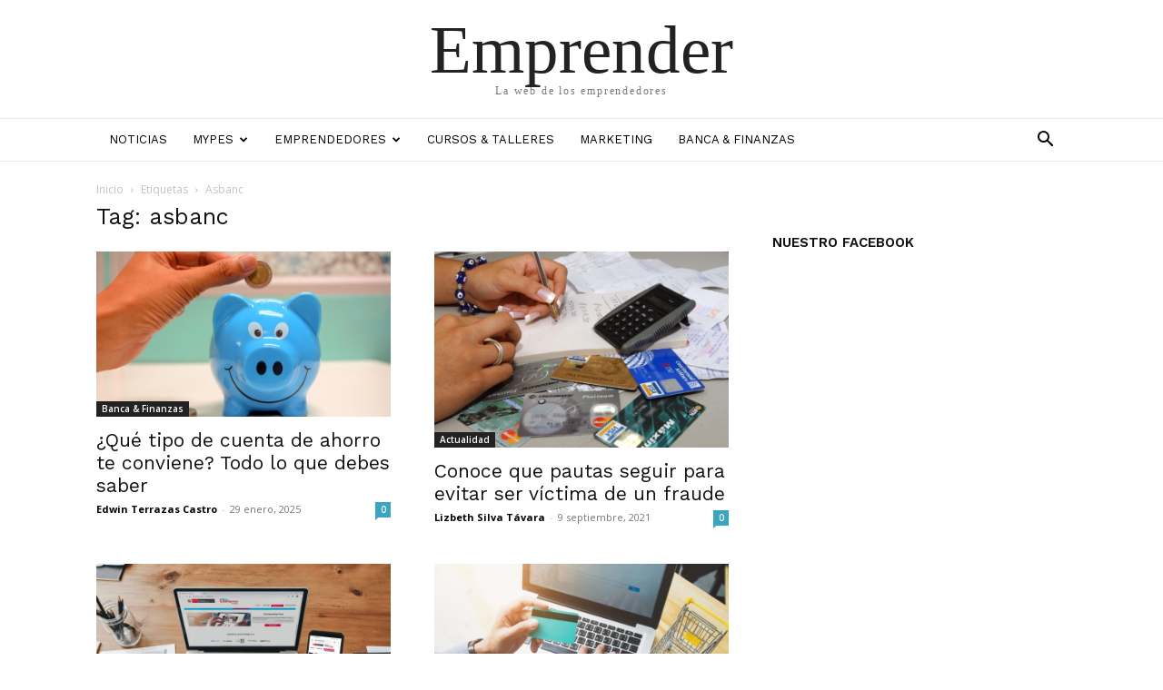

--- FILE ---
content_type: text/html; charset=UTF-8
request_url: https://emprender.pe/tag/asbanc/
body_size: 16591
content:
<!doctype html >
<html lang="es">
<head>
    <meta charset="UTF-8" />
    
    <meta name="viewport" content="width=device-width, initial-scale=1.0">
    <link rel="pingback" href="https://emprender.pe/xmlrpc.php" />
    <meta name='robots' content='index, follow, max-image-preview:large, max-snippet:-1, max-video-preview:-1' />
<link rel="icon" type="image/png" href="https://emprender.pe/wp-content/uploads/2020/12/LOGO-300x300.jpg"><link rel="apple-touch-icon" sizes="76x76" href="https://emprender.pe/wp-content/uploads/2019/02/WhatsApp-Image-2019-02-07-at-4.43.09-PM-1-1.jpeg" /><link rel="apple-touch-icon" sizes="120x120" href="https://emprender.pe/wp-content/uploads/2019/02/WhatsApp-Image-2019-02-07-at-4.43.09-PM-1-1.jpeg" /><link rel="apple-touch-icon" sizes="152x152" href="https://emprender.pe/wp-content/uploads/2019/02/WhatsApp-Image-2019-02-07-at-4.43.09-PM-1-1.jpeg" /><link rel="apple-touch-icon" sizes="114x114" href="https://emprender.pe/wp-content/uploads/2019/02/WhatsApp-Image-2019-02-07-at-4.43.09-PM-1-1.jpeg" /><link rel="apple-touch-icon" sizes="144x144" href="https://emprender.pe/wp-content/uploads/2019/02/WhatsApp-Image-2019-02-07-at-4.43.09-PM-1-1.jpeg" />
	<!-- This site is optimized with the Yoast SEO Premium plugin v26.7 (Yoast SEO v26.7) - https://yoast.com/wordpress/plugins/seo/ -->
	<title>asbanc archivos | Emprender</title>
	<link rel="canonical" href="https://emprender.pe/tag/asbanc/" />
	<link rel="next" href="https://emprender.pe/tag/asbanc/page/2/" />
	<meta property="og:locale" content="es_ES" />
	<meta property="og:type" content="article" />
	<meta property="og:title" content="asbanc archivos" />
	<meta property="og:url" content="https://emprender.pe/tag/asbanc/" />
	<meta property="og:site_name" content="Emprender" />
	<meta property="og:image" content="https://emprender.pe/wp-content/uploads/2019/03/instagram.jpg" />
	<meta property="og:image:width" content="284" />
	<meta property="og:image:height" content="284" />
	<meta property="og:image:type" content="image/jpeg" />
	<meta name="twitter:card" content="summary_large_image" />
	<meta name="twitter:site" content="@emprender_pe" />
	<script type="application/ld+json" class="yoast-schema-graph">{"@context":"https://schema.org","@graph":[{"@type":"CollectionPage","@id":"https://emprender.pe/tag/asbanc/","url":"https://emprender.pe/tag/asbanc/","name":"asbanc archivos | Emprender","isPartOf":{"@id":"https://emprender.pe/#website"},"primaryImageOfPage":{"@id":"https://emprender.pe/tag/asbanc/#primaryimage"},"image":{"@id":"https://emprender.pe/tag/asbanc/#primaryimage"},"thumbnailUrl":"https://emprender.pe/wp-content/uploads/2025/01/CUERPO-DE-TEXTO-1920X1080-17.png","breadcrumb":{"@id":"https://emprender.pe/tag/asbanc/#breadcrumb"},"inLanguage":"es"},{"@type":"ImageObject","inLanguage":"es","@id":"https://emprender.pe/tag/asbanc/#primaryimage","url":"https://emprender.pe/wp-content/uploads/2025/01/CUERPO-DE-TEXTO-1920X1080-17.png","contentUrl":"https://emprender.pe/wp-content/uploads/2025/01/CUERPO-DE-TEXTO-1920X1080-17.png","width":1920,"height":1080,"caption":"¿Qué tipo de cuenta de ahorro te conviene? Todo lo que debes saber"},{"@type":"BreadcrumbList","@id":"https://emprender.pe/tag/asbanc/#breadcrumb","itemListElement":[{"@type":"ListItem","position":1,"name":"Portada","item":"https://emprender.pe/"},{"@type":"ListItem","position":2,"name":"asbanc"}]},{"@type":"WebSite","@id":"https://emprender.pe/#website","url":"https://emprender.pe/","name":"Emprender.pe","description":"La web de los emprendedores","potentialAction":[{"@type":"SearchAction","target":{"@type":"EntryPoint","urlTemplate":"https://emprender.pe/?s={search_term_string}"},"query-input":{"@type":"PropertyValueSpecification","valueRequired":true,"valueName":"search_term_string"}}],"inLanguage":"es"}]}</script>
	<!-- / Yoast SEO Premium plugin. -->


<link rel='dns-prefetch' href='//www.googletagmanager.com' />
<link rel='dns-prefetch' href='//fonts.googleapis.com' />
<link rel='dns-prefetch' href='//pagead2.googlesyndication.com' />
<link rel="alternate" type="application/rss+xml" title="Emprender &raquo; Feed" href="https://emprender.pe/feed/" />
<link rel="alternate" type="application/rss+xml" title="Emprender &raquo; Feed de los comentarios" href="https://emprender.pe/comments/feed/" />
<link rel="alternate" type="application/rss+xml" title="Emprender &raquo; Etiqueta asbanc del feed" href="https://emprender.pe/tag/asbanc/feed/" />
<style id='wp-img-auto-sizes-contain-inline-css' type='text/css'>
img:is([sizes=auto i],[sizes^="auto," i]){contain-intrinsic-size:3000px 1500px}
/*# sourceURL=wp-img-auto-sizes-contain-inline-css */
</style>

<style id='wp-emoji-styles-inline-css' type='text/css'>

	img.wp-smiley, img.emoji {
		display: inline !important;
		border: none !important;
		box-shadow: none !important;
		height: 1em !important;
		width: 1em !important;
		margin: 0 0.07em !important;
		vertical-align: -0.1em !important;
		background: none !important;
		padding: 0 !important;
	}
/*# sourceURL=wp-emoji-styles-inline-css */
</style>
<style id='classic-theme-styles-inline-css' type='text/css'>
/*! This file is auto-generated */
.wp-block-button__link{color:#fff;background-color:#32373c;border-radius:9999px;box-shadow:none;text-decoration:none;padding:calc(.667em + 2px) calc(1.333em + 2px);font-size:1.125em}.wp-block-file__button{background:#32373c;color:#fff;text-decoration:none}
/*# sourceURL=/wp-includes/css/classic-themes.min.css */
</style>
<link rel='stylesheet' id='fb-widget-frontend-style-css' href='https://emprender.pe/wp-content/plugins/facebook-pagelike-widget/assets/css/style.css?ver=1.0.0' type='text/css' media='all' />
<link rel='stylesheet' id='td-plugin-multi-purpose-css' href='https://emprender.pe/wp-content/plugins/td-composer/td-multi-purpose/style.css?ver=9c5a7338c90cbd82cb580e34cffb127f' type='text/css' media='all' />
<link rel='stylesheet' id='google-fonts-style-css' href='https://fonts.googleapis.com/css?family=Work+Sans%3A400%2C600%7COpen+Sans%3A400%2C600%2C700%7CRoboto%3A400%2C600%2C700&#038;display=swap&#038;ver=12.7.4' type='text/css' media='all' />
<link rel='stylesheet' id='td-theme-css' href='https://emprender.pe/wp-content/themes/Newspaper/style.css?ver=12.7.4' type='text/css' media='all' />
<style id='td-theme-inline-css' type='text/css'>@media (max-width:767px){.td-header-desktop-wrap{display:none}}@media (min-width:767px){.td-header-mobile-wrap{display:none}}</style>
<link rel='stylesheet' id='td-legacy-framework-front-style-css' href='https://emprender.pe/wp-content/plugins/td-composer/legacy/Newspaper/assets/css/td_legacy_main.css?ver=9c5a7338c90cbd82cb580e34cffb127f' type='text/css' media='all' />
<link rel='stylesheet' id='td-theme-demo-style-css' href='https://emprender.pe/wp-content/plugins/td-composer/legacy/Newspaper/includes/demos/lifestyle/demo_style.css?ver=12.7.4' type='text/css' media='all' />
<link rel='stylesheet' id='tdb_style_cloud_templates_front-css' href='https://emprender.pe/wp-content/plugins/td-cloud-library/assets/css/tdb_main.css?ver=496e217dc78570a2932146e73f7c4a14' type='text/css' media='all' />
<script type="fbfb86135429cdfab3f1b682-text/javascript" src="https://emprender.pe/wp-includes/js/jquery/jquery.min.js?ver=3.7.1" id="jquery-core-js"></script>
<script type="fbfb86135429cdfab3f1b682-text/javascript" src="https://emprender.pe/wp-includes/js/jquery/jquery-migrate.min.js?ver=3.4.1" id="jquery-migrate-js"></script>

<!-- Fragmento de código de la etiqueta de Google (gtag.js) añadida por Site Kit -->
<!-- Fragmento de código de Google Analytics añadido por Site Kit -->
<script type="fbfb86135429cdfab3f1b682-text/javascript" src="https://www.googletagmanager.com/gtag/js?id=G-8TEGK7GLWH" id="google_gtagjs-js" async></script>
<script type="fbfb86135429cdfab3f1b682-text/javascript" id="google_gtagjs-js-after">
/* <![CDATA[ */
window.dataLayer = window.dataLayer || [];function gtag(){dataLayer.push(arguments);}
gtag("set","linker",{"domains":["emprender.pe"]});
gtag("js", new Date());
gtag("set", "developer_id.dZTNiMT", true);
gtag("config", "G-8TEGK7GLWH");
//# sourceURL=google_gtagjs-js-after
/* ]]> */
</script>
<link rel="https://api.w.org/" href="https://emprender.pe/wp-json/" /><link rel="alternate" title="JSON" type="application/json" href="https://emprender.pe/wp-json/wp/v2/tags/207" /><link rel="EditURI" type="application/rsd+xml" title="RSD" href="https://emprender.pe/xmlrpc.php?rsd" />

<meta name="generator" content="Site Kit by Google 1.170.0" />    <script type="fbfb86135429cdfab3f1b682-text/javascript">
        window.tdb_global_vars = {"wpRestUrl":"https:\/\/emprender.pe\/wp-json\/","permalinkStructure":"\/%category%\/%postname%\/"};
        window.tdb_p_autoload_vars = {"isAjax":false,"isAdminBarShowing":false};
    </script>
    
    <style id="tdb-global-colors">:root{--accent-color:#fff}</style>

    
	
<!-- Metaetiquetas de Google AdSense añadidas por Site Kit -->
<meta name="google-adsense-platform-account" content="ca-host-pub-2644536267352236">
<meta name="google-adsense-platform-domain" content="sitekit.withgoogle.com">
<!-- Acabar con las metaetiquetas de Google AdSense añadidas por Site Kit -->

<!-- Fragmento de código de Google Adsense añadido por Site Kit -->
<script type="fbfb86135429cdfab3f1b682-text/javascript" async="async" src="https://pagead2.googlesyndication.com/pagead/js/adsbygoogle.js?client=ca-pub-8253571418007671&amp;host=ca-host-pub-2644536267352236" crossorigin="anonymous"></script>

<!-- Final del fragmento de código de Google Adsense añadido por Site Kit -->

<!-- JS generated by theme -->

<script type="fbfb86135429cdfab3f1b682-text/javascript" id="td-generated-header-js">
    
    

	    var tdBlocksArray = []; //here we store all the items for the current page

	    // td_block class - each ajax block uses a object of this class for requests
	    function tdBlock() {
		    this.id = '';
		    this.block_type = 1; //block type id (1-234 etc)
		    this.atts = '';
		    this.td_column_number = '';
		    this.td_current_page = 1; //
		    this.post_count = 0; //from wp
		    this.found_posts = 0; //from wp
		    this.max_num_pages = 0; //from wp
		    this.td_filter_value = ''; //current live filter value
		    this.is_ajax_running = false;
		    this.td_user_action = ''; // load more or infinite loader (used by the animation)
		    this.header_color = '';
		    this.ajax_pagination_infinite_stop = ''; //show load more at page x
	    }

        // td_js_generator - mini detector
        ( function () {
            var htmlTag = document.getElementsByTagName("html")[0];

	        if ( navigator.userAgent.indexOf("MSIE 10.0") > -1 ) {
                htmlTag.className += ' ie10';
            }

            if ( !!navigator.userAgent.match(/Trident.*rv\:11\./) ) {
                htmlTag.className += ' ie11';
            }

	        if ( navigator.userAgent.indexOf("Edge") > -1 ) {
                htmlTag.className += ' ieEdge';
            }

            if ( /(iPad|iPhone|iPod)/g.test(navigator.userAgent) ) {
                htmlTag.className += ' td-md-is-ios';
            }

            var user_agent = navigator.userAgent.toLowerCase();
            if ( user_agent.indexOf("android") > -1 ) {
                htmlTag.className += ' td-md-is-android';
            }

            if ( -1 !== navigator.userAgent.indexOf('Mac OS X')  ) {
                htmlTag.className += ' td-md-is-os-x';
            }

            if ( /chrom(e|ium)/.test(navigator.userAgent.toLowerCase()) ) {
               htmlTag.className += ' td-md-is-chrome';
            }

            if ( -1 !== navigator.userAgent.indexOf('Firefox') ) {
                htmlTag.className += ' td-md-is-firefox';
            }

            if ( -1 !== navigator.userAgent.indexOf('Safari') && -1 === navigator.userAgent.indexOf('Chrome') ) {
                htmlTag.className += ' td-md-is-safari';
            }

            if( -1 !== navigator.userAgent.indexOf('IEMobile') ){
                htmlTag.className += ' td-md-is-iemobile';
            }

        })();

        var tdLocalCache = {};

        ( function () {
            "use strict";

            tdLocalCache = {
                data: {},
                remove: function (resource_id) {
                    delete tdLocalCache.data[resource_id];
                },
                exist: function (resource_id) {
                    return tdLocalCache.data.hasOwnProperty(resource_id) && tdLocalCache.data[resource_id] !== null;
                },
                get: function (resource_id) {
                    return tdLocalCache.data[resource_id];
                },
                set: function (resource_id, cachedData) {
                    tdLocalCache.remove(resource_id);
                    tdLocalCache.data[resource_id] = cachedData;
                }
            };
        })();

    
    
var td_viewport_interval_list=[{"limitBottom":767,"sidebarWidth":228},{"limitBottom":1018,"sidebarWidth":300},{"limitBottom":1140,"sidebarWidth":324}];
var tdc_is_installed="yes";
var tdc_domain_active=false;
var td_ajax_url="https:\/\/emprender.pe\/wp-admin\/admin-ajax.php?td_theme_name=Newspaper&v=12.7.4";
var td_get_template_directory_uri="https:\/\/emprender.pe\/wp-content\/plugins\/td-composer\/legacy\/common";
var tds_snap_menu="smart_snap_always";
var tds_logo_on_sticky="";
var tds_header_style="10";
var td_please_wait="Por favor espera...";
var td_email_user_pass_incorrect="Usuario o contrase\u00f1a incorrecta!";
var td_email_user_incorrect="Correo electr\u00f3nico o nombre de usuario incorrecto!";
var td_email_incorrect="Email incorrecto!";
var td_user_incorrect="Username incorrect!";
var td_email_user_empty="Email or username empty!";
var td_pass_empty="Pass empty!";
var td_pass_pattern_incorrect="Invalid Pass Pattern!";
var td_retype_pass_incorrect="Retyped Pass incorrect!";
var tds_more_articles_on_post_enable="show";
var tds_more_articles_on_post_time_to_wait="";
var tds_more_articles_on_post_pages_distance_from_top=0;
var tds_captcha="";
var tds_theme_color_site_wide="#38a6c1";
var tds_smart_sidebar="enabled";
var tdThemeName="Newspaper";
var tdThemeNameWl="Newspaper";
var td_magnific_popup_translation_tPrev="Anterior (tecla de flecha izquierda)";
var td_magnific_popup_translation_tNext="Siguiente (tecla de flecha derecha)";
var td_magnific_popup_translation_tCounter="%curr% de %total%";
var td_magnific_popup_translation_ajax_tError="El contenido de %url% no pudo cargarse.";
var td_magnific_popup_translation_image_tError="La imagen #%curr% no pudo cargarse.";
var tdBlockNonce="43833b144e";
var tdMobileMenu="enabled";
var tdMobileSearch="enabled";
var tdDateNamesI18n={"month_names":["enero","febrero","marzo","abril","mayo","junio","julio","agosto","septiembre","octubre","noviembre","diciembre"],"month_names_short":["Ene","Feb","Mar","Abr","May","Jun","Jul","Ago","Sep","Oct","Nov","Dic"],"day_names":["domingo","lunes","martes","mi\u00e9rcoles","jueves","viernes","s\u00e1bado"],"day_names_short":["Dom","Lun","Mar","Mi\u00e9","Jue","Vie","S\u00e1b"]};
var tdb_modal_confirm="Ahorrar";
var tdb_modal_cancel="Cancelar";
var tdb_modal_confirm_alt="S\u00ed";
var tdb_modal_cancel_alt="No";
var td_deploy_mode="deploy";
var td_ad_background_click_link="";
var td_ad_background_click_target="";
</script>


<!-- Header style compiled by theme -->

<style>ul.sf-menu>.menu-item>a{font-family:"Work Sans";font-size:13px;font-weight:500}.sf-menu ul .menu-item a{font-family:"Work Sans";font-size:12px;font-weight:normal}.td-page-title,.td-category-title-holder .td-page-title{font-family:"Work Sans";font-size:25px;font-weight:500}:root{--td_excl_label:'EXCLUSIVO';--td_theme_color:#38a6c1;--td_slider_text:rgba(56,166,193,0.7);--td_mobile_gradient_one_mob:rgba(0,0,0,0.8);--td_mobile_gradient_two_mob:rgba(0,0,0,0.7);--td_mobile_text_active_color:#38a6c1}.td-header-style-12 .td-header-menu-wrap-full,.td-header-style-12 .td-affix,.td-grid-style-1.td-hover-1 .td-big-grid-post:hover .td-post-category,.td-grid-style-5.td-hover-1 .td-big-grid-post:hover .td-post-category,.td_category_template_3 .td-current-sub-category,.td_category_template_8 .td-category-header .td-category a.td-current-sub-category,.td_category_template_4 .td-category-siblings .td-category a:hover,.td_block_big_grid_9.td-grid-style-1 .td-post-category,.td_block_big_grid_9.td-grid-style-5 .td-post-category,.td-grid-style-6.td-hover-1 .td-module-thumb:after,.tdm-menu-active-style5 .td-header-menu-wrap .sf-menu>.current-menu-item>a,.tdm-menu-active-style5 .td-header-menu-wrap .sf-menu>.current-menu-ancestor>a,.tdm-menu-active-style5 .td-header-menu-wrap .sf-menu>.current-category-ancestor>a,.tdm-menu-active-style5 .td-header-menu-wrap .sf-menu>li>a:hover,.tdm-menu-active-style5 .td-header-menu-wrap .sf-menu>.sfHover>a{background-color:#38a6c1}.td_mega_menu_sub_cats .cur-sub-cat,.td-mega-span h3 a:hover,.td_mod_mega_menu:hover .entry-title a,.header-search-wrap .result-msg a:hover,.td-header-top-menu .td-drop-down-search .td_module_wrap:hover .entry-title a,.td-header-top-menu .td-icon-search:hover,.td-header-wrap .result-msg a:hover,.top-header-menu li a:hover,.top-header-menu .current-menu-item>a,.top-header-menu .current-menu-ancestor>a,.top-header-menu .current-category-ancestor>a,.td-social-icon-wrap>a:hover,.td-header-sp-top-widget .td-social-icon-wrap a:hover,.td_mod_related_posts:hover h3>a,.td-post-template-11 .td-related-title .td-related-left:hover,.td-post-template-11 .td-related-title .td-related-right:hover,.td-post-template-11 .td-related-title .td-cur-simple-item,.td-post-template-11 .td_block_related_posts .td-next-prev-wrap a:hover,.td-category-header .td-pulldown-category-filter-link:hover,.td-category-siblings .td-subcat-dropdown a:hover,.td-category-siblings .td-subcat-dropdown a.td-current-sub-category,.footer-text-wrap .footer-email-wrap a,.footer-social-wrap a:hover,.td_module_17 .td-read-more a:hover,.td_module_18 .td-read-more a:hover,.td_module_19 .td-post-author-name a:hover,.td-pulldown-syle-2 .td-subcat-dropdown:hover .td-subcat-more span,.td-pulldown-syle-2 .td-subcat-dropdown:hover .td-subcat-more i,.td-pulldown-syle-3 .td-subcat-dropdown:hover .td-subcat-more span,.td-pulldown-syle-3 .td-subcat-dropdown:hover .td-subcat-more i,.tdm-menu-active-style3 .tdm-header.td-header-wrap .sf-menu>.current-category-ancestor>a,.tdm-menu-active-style3 .tdm-header.td-header-wrap .sf-menu>.current-menu-ancestor>a,.tdm-menu-active-style3 .tdm-header.td-header-wrap .sf-menu>.current-menu-item>a,.tdm-menu-active-style3 .tdm-header.td-header-wrap .sf-menu>.sfHover>a,.tdm-menu-active-style3 .tdm-header.td-header-wrap .sf-menu>li>a:hover{color:#38a6c1}.td-mega-menu-page .wpb_content_element ul li a:hover,.td-theme-wrap .td-aj-search-results .td_module_wrap:hover .entry-title a,.td-theme-wrap .header-search-wrap .result-msg a:hover{color:#38a6c1!important}.td_category_template_8 .td-category-header .td-category a.td-current-sub-category,.td_category_template_4 .td-category-siblings .td-category a:hover,.tdm-menu-active-style4 .tdm-header .sf-menu>.current-menu-item>a,.tdm-menu-active-style4 .tdm-header .sf-menu>.current-menu-ancestor>a,.tdm-menu-active-style4 .tdm-header .sf-menu>.current-category-ancestor>a,.tdm-menu-active-style4 .tdm-header .sf-menu>li>a:hover,.tdm-menu-active-style4 .tdm-header .sf-menu>.sfHover>a{border-color:#38a6c1}ul.sf-menu>.td-menu-item>a,.td-theme-wrap .td-header-menu-social{font-family:"Work Sans";font-size:13px;font-weight:500}.sf-menu ul .td-menu-item a{font-family:"Work Sans";font-size:12px;font-weight:normal}.td-footer-wrapper::before{background-position:center center}.td-footer-wrapper::before{opacity:0.1}.block-title>span,.block-title>a,.widgettitle,body .td-trending-now-title,.wpb_tabs li a,.vc_tta-container .vc_tta-color-grey.vc_tta-tabs-position-top.vc_tta-style-classic .vc_tta-tabs-container .vc_tta-tab>a,.td-theme-wrap .td-related-title a,.woocommerce div.product .woocommerce-tabs ul.tabs li a,.woocommerce .product .products h2:not(.woocommerce-loop-product__title),.td-theme-wrap .td-block-title{font-family:"Work Sans";font-size:15px;font-weight:600;text-transform:uppercase}.td_mod_mega_menu .item-details a{font-family:"Work Sans";font-weight:600}.td_mega_menu_sub_cats .block-mega-child-cats a{font-family:"Work Sans";font-size:12px;font-weight:normal;text-transform:uppercase}.td_module_wrap .td-module-title{font-family:"Work Sans"}.td_block_trending_now .entry-title,.td-theme-slider .td-module-title,.td-big-grid-post .entry-title{font-family:"Work Sans"}.td-lifestyle .td-header-style-1 .sf-menu>li>a:hover,.td-lifestyle .td-header-style-1 .sf-menu>.sfHover>a,.td-lifestyle .td-header-style-1 .sf-menu>.current-menu-item>a,.td-lifestyle .td-header-style-1 .sf-menu>.current-menu-ancestor>a,.td-lifestyle .td-header-style-1 .sf-menu>.current-category-ancestor>a,.td-lifestyle .td-social-style3 .td_social_type .td_social_button a:hover{color:#38a6c1}.td-lifestyle .td_block_template_8 .td-block-title:after,.td-lifestyle .td-module-comments a,.td-lifestyle.td_category_template_7 .td-category-header .td-page-title:after,.td-lifestyle .td-social-style3 .td_social_type:hover .td-sp{background-color:#38a6c1}.td-lifestyle .td-module-comments a:after{border-color:#38a6c1 transparent transparent transparent}</style>

<script async src="https://securepubads.g.doubleclick.net/tag/js/gpt.js" type="fbfb86135429cdfab3f1b682-text/javascript"></script>
<script type="fbfb86135429cdfab3f1b682-text/javascript">
  window.googletag = window.googletag || {cmd: []};
  googletag.cmd.push(function() {
    googletag.defineSlot('/21654978792/emprender/Emprender_ArticleTop', ['fluid', [480, 320], [580, 400], [300, 250], [336, 280], [320, 100]], 'gpt-articletop').addService(googletag.pubads());
    googletag.defineSlot('/21654978792/emprender/Emprender_ArticleInline', ['fluid', [480, 320], [580, 400], [300, 250], [336, 280], [320, 100]], 'gpt-articleinline').addService(googletag.pubads());
    googletag.defineSlot('/21654978792/emprender/Emprender_ArticleBottom', ['fluid', [480, 320], [580, 400], [300, 250], [336, 280], [320, 100]], 'gpt-articlebottom').addService(googletag.pubads());
    googletag.pubads().enableSingleRequest();
    googletag.enableServices();
  });
</script>

<meta property="fb:pages" content="342707916330980" />


<script type="application/ld+json">
    {
        "@context": "https://schema.org",
        "@type": "BreadcrumbList",
        "itemListElement": [
            {
                "@type": "ListItem",
                "position": 1,
                "item": {
                    "@type": "WebSite",
                    "@id": "https://emprender.pe/",
                    "name": "Inicio"
                }
            },
            {
                "@type": "ListItem",
                "position": 2,
                    "item": {
                    "@type": "WebPage",
                    "@id": "https://emprender.pe/tag/asbanc/",
                    "name": "Asbanc"
                }
            }    
        ]
    }
</script>
<link rel="icon" href="https://emprender.pe/wp-content/uploads/2019/02/cropped-WhatsApp-Image-2019-02-07-at-4.43.09-PM-1-1-32x32.jpeg" sizes="32x32" />
<link rel="icon" href="https://emprender.pe/wp-content/uploads/2019/02/cropped-WhatsApp-Image-2019-02-07-at-4.43.09-PM-1-1-192x192.jpeg" sizes="192x192" />
<link rel="apple-touch-icon" href="https://emprender.pe/wp-content/uploads/2019/02/cropped-WhatsApp-Image-2019-02-07-at-4.43.09-PM-1-1-180x180.jpeg" />
<meta name="msapplication-TileImage" content="https://emprender.pe/wp-content/uploads/2019/02/cropped-WhatsApp-Image-2019-02-07-at-4.43.09-PM-1-1-270x270.jpeg" />

<!-- Button style compiled by theme -->

<style>.tdm-btn-style1{background-color:#38a6c1}.tdm-btn-style2:before{border-color:#38a6c1}.tdm-btn-style2{color:#38a6c1}.tdm-btn-style3{-webkit-box-shadow:0 2px 16px #38a6c1;-moz-box-shadow:0 2px 16px #38a6c1;box-shadow:0 2px 16px #38a6c1}.tdm-btn-style3:hover{-webkit-box-shadow:0 4px 26px #38a6c1;-moz-box-shadow:0 4px 26px #38a6c1;box-shadow:0 4px 26px #38a6c1}</style>

	<style id="tdw-css-placeholder"></style></head>

<body class="archive tag tag-asbanc tag-207 wp-theme-Newspaper global-block-template-8 td-lifestyle td-full-layout" itemscope="itemscope" itemtype="https://schema.org/WebPage">

    <div class="td-scroll-up" data-style="style1"><i class="td-icon-menu-up"></i></div>
    <div class="td-menu-background" style="visibility:hidden"></div>
<div id="td-mobile-nav" style="visibility:hidden">
    <div class="td-mobile-container">
        <!-- mobile menu top section -->
        <div class="td-menu-socials-wrap">
            <!-- socials -->
            <div class="td-menu-socials">
                
        <span class="td-social-icon-wrap">
            <a target="_blank" href="https://www.facebook.com/emprender.pe" title="Facebook">
                <i class="td-icon-font td-icon-facebook"></i>
                <span style="display: none">Facebook</span>
            </a>
        </span>
        <span class="td-social-icon-wrap">
            <a target="_blank" href="https://www.instagram.com/emprender.pe/" title="Instagram">
                <i class="td-icon-font td-icon-instagram"></i>
                <span style="display: none">Instagram</span>
            </a>
        </span>
        <span class="td-social-icon-wrap">
            <a target="_blank" href="https://www.linkedin.com/company/35563460" title="Linkedin">
                <i class="td-icon-font td-icon-linkedin"></i>
                <span style="display: none">Linkedin</span>
            </a>
        </span>
        <span class="td-social-icon-wrap">
            <a target="_blank" href="/cdn-cgi/l/email-protection#7510180507101b1110073510180507101b1110075b0510" title="Mail">
                <i class="td-icon-font td-icon-mail-1"></i>
                <span style="display: none">Mail</span>
            </a>
        </span>
        <span class="td-social-icon-wrap">
            <a target="_blank" href="https://twitter.com/emprender_pe" title="Twitter">
                <i class="td-icon-font td-icon-twitter"></i>
                <span style="display: none">Twitter</span>
            </a>
        </span>
        <span class="td-social-icon-wrap">
            <a target="_blank" href="https://www.youtube.com/channel/UCT00fWOyj_Ch2Dgp2fzNeyg" title="Youtube">
                <i class="td-icon-font td-icon-youtube"></i>
                <span style="display: none">Youtube</span>
            </a>
        </span>            </div>
            <!-- close button -->
            <div class="td-mobile-close">
                <span><i class="td-icon-close-mobile"></i></span>
            </div>
        </div>

        <!-- login section -->
        
        <!-- menu section -->
        <div class="td-mobile-content">
            <div class="menu-menu-emprender-container"><ul id="menu-menu-emprender" class="td-mobile-main-menu"><li id="menu-item-113" class="menu-item menu-item-type-taxonomy menu-item-object-category menu-item-first menu-item-113"><a href="https://emprender.pe/cat/noticias/">Noticias</a></li>
<li id="menu-item-16" class="menu-item menu-item-type-taxonomy menu-item-object-category menu-item-has-children menu-item-16"><a href="https://emprender.pe/cat/mypes/">Mypes<i class="td-icon-menu-right td-element-after"></i></a>
<ul class="sub-menu">
	<li id="menu-item-20" class="menu-item menu-item-type-taxonomy menu-item-object-category menu-item-20"><a href="https://emprender.pe/cat/innovacion/">Innovación</a></li>
</ul>
</li>
<li id="menu-item-14" class="menu-item menu-item-type-taxonomy menu-item-object-category menu-item-has-children menu-item-14"><a href="https://emprender.pe/cat/emprendedores/">Emprendedores<i class="td-icon-menu-right td-element-after"></i></a>
<ul class="sub-menu">
	<li id="menu-item-6977" class="menu-item menu-item-type-post_type menu-item-object-page menu-item-home menu-item-6977"><a href="https://emprender.pe/">Historias</a></li>
	<li id="menu-item-18" class="menu-item menu-item-type-taxonomy menu-item-object-category menu-item-18"><a href="https://emprender.pe/cat/consumidor/">Ideas de Negocio</a></li>
</ul>
</li>
<li id="menu-item-13" class="menu-item menu-item-type-taxonomy menu-item-object-category menu-item-13"><a href="https://emprender.pe/cat/cursos-talleres/">Cursos &#038; Talleres</a></li>
<li id="menu-item-21" class="menu-item menu-item-type-taxonomy menu-item-object-category menu-item-21"><a href="https://emprender.pe/cat/marketing/">Marketing</a></li>
<li id="menu-item-2037" class="menu-item menu-item-type-taxonomy menu-item-object-category menu-item-2037"><a href="https://emprender.pe/cat/banca-finanzas/">Banca &#038; Finanzas</a></li>
</ul></div>        </div>
    </div>

    <!-- register/login section -->
    </div><div class="td-search-background" style="visibility:hidden"></div>
<div class="td-search-wrap-mob" style="visibility:hidden">
	<div class="td-drop-down-search">
		<form method="get" class="td-search-form" action="https://emprender.pe/">
			<!-- close button -->
			<div class="td-search-close">
				<span><i class="td-icon-close-mobile"></i></span>
			</div>
			<div role="search" class="td-search-input">
				<span>Buscar</span>
				<input id="td-header-search-mob" type="text" value="" name="s" autocomplete="off" />
			</div>
		</form>
		<div id="td-aj-search-mob" class="td-ajax-search-flex"></div>
	</div>
</div>
    <div id="td-outer-wrap" class="td-theme-wrap">

        
            <style>.td-header-menu-social{float:right;margin-right:5px;line-height:48px}.td-header-menu-social .td-social-icon-wrap a{color:#000}.td-header-menu-social .td-social-icon-wrap i{min-width:16px;font-size:12px;line-height:24px;vertical-align:middle}@media (min-width:768px) and (max-width:1018px){.td-header-menu-social .td-social-icon-wrap i{font-size:12px!important}}@media (max-width:1140px){.td-header-menu-social{display:none}}.td-affix .td-header-menu-social{line-height:48px!important}.td-header-menu-no-search .td-header-menu-social{margin-right:0!important}.td_stretch_content .td-header-menu-social{margin-right:44px}.td-mega-menu{position:static!important}.td-mega-menu ul.sub-menu{position:absolute;width:1114px!important;height:auto;left:50%!important;transform:translateX(-50%);-webkit-transform:translateX(-50%);display:none;border:1px solid #eaeaea;box-shadow:0 2px 6px rgba(0,0,0,.1)}@media (min-width:1019px) and (max-width:1140px){.td-mega-menu ul.sub-menu{width:1024px!important}}@media (min-width:768px) and (max-width:1018px){.td-mega-menu ul.sub-menu{width:786px!important}}.td-mega-menu .td_block_mega_menu .td-next-prev-wrap{margin:0 0 22px 22px}.td-mega-menu-page .td-mega-grid{padding:22px}@media (min-width:1019px) and (max-width:1140px){.td-mega-menu-page .td-mega-grid{padding:21px}}@media (min-width:768px) and (max-width:1018px){.td-mega-menu-page .td-mega-grid{padding:22px}}.td-mega-menu-page .td-mega-grid .td_block_wrap{padding-bottom:26px}.td-mega-menu-page .wpb_content_element{clear:both}.td-mega-menu-page .wpb_content_element .td_block_wrap .td-pulldown-filter-display-option{display:none}.td-mega-menu-page .wpb_content_element .widgettitle:after{width:1200px}.td-mega-menu-page .wpb_content_element ul{display:inline-block!important;position:relative!important;width:100%!important;border:none!important;left:0!important;top:0!important;margin-left:0!important;webkit-box-shadow:none!important;-moz-box-shadow:none!important;box-shadow:none!important}.td-mega-menu-page .wpb_content_element ul li{webkit-box-shadow:none!important;-moz-box-shadow:none!important;box-shadow:none!important;float:none!important;width:auto!important;line-height:30px!important;margin-left:0;padding:0!important;list-style-type:disc!important;list-style-position:inside}.td-mega-menu-page .wpb_content_element ul li ul{opacity:1!important;margin-top:4px!important;margin-left:21px!important;padding-bottom:0!important}.td-mega-menu-page .wpb_content_element ul li ul li:last-child{border-bottom:0!important;padding-bottom:0!important}.td-mega-menu-page .wpb_content_element ul li a{background-color:transparent!important;line-height:26px!important;padding:0!important;margin:0!important;color:#222222!important}.td-mega-menu-page .wpb_content_element ul li a i{display:none}.td-mega-menu-page .wpb_content_element ul li a:hover{background-color:transparent!important;color:#4db2ec!important}.td-mega-menu-page .vc_wp_custommenu ul li{padding:5px 0!important;border-top:1px dashed #EDEDED;list-style-type:none!important}.td-mega-menu-page .vc_wp_custommenu ul li:first-child{border:none}.td-mega-menu-page .vc_wp_custommenu ul li:last-child{border-bottom:1px dashed #EDEDED}.td-mega-menu-page .vc_wp_custommenu ul li li{border-top:1px dashed #EDEDED!important}.td_block_mega_menu{display:table;width:100%;margin-bottom:0!important}.td_mega_menu_sub_cats{width:218px;max-width:218px;text-align:right;display:table-cell;height:100%;vertical-align:top;padding-top:22px;background-color:#fafafa;position:relative}@media (min-width:1019px) and (max-width:1140px){.td_mega_menu_sub_cats{width:200px;max-width:200px}}@media (min-width:768px) and (max-width:1018px){.td_mega_menu_sub_cats{width:152px;max-width:152px}}.td_mega_menu_sub_cats:after{content:"";width:1px;height:100%;position:absolute;top:0;right:0;background-color:#eaeaea}.td_mega_menu_sub_cats a{display:block;font-size:13px;font-weight:600;color:#333;padding:5px 22px;position:relative;vertical-align:middle;border-top:1px solid transparent;border-bottom:1px solid transparent}@media (min-width:1019px) and (max-width:1140px){.td_mega_menu_sub_cats a{padding:4px 22px}}@media (min-width:768px) and (max-width:1018px){.td_mega_menu_sub_cats a{font-size:11px;padding:3px 22px}}.td_mega_menu_sub_cats .cur-sub-cat{background-color:#fff;color:#4db2ec;border-top:1px solid #eaeaea;border-bottom:1px solid #eaeaea}.td_mega_menu_sub_cats .cur-sub-cat:before{content:'';width:1px;height:100%;position:absolute;top:0;right:0;background-color:#fff;z-index:1}.block-mega-child-cats{overflow-x:hidden;overflow-y:auto;max-height:252px;-webkit-overflow-scrolling:touch}@media (min-width:1019px) and (max-width:1140px){.block-mega-child-cats{max-height:238px}}@media (min-width:768px) and (max-width:1018px){.block-mega-child-cats{max-height:224px}}.td-mega-row{display:table-cell;padding:22px 0 10px 0}@media (min-width:768px) and (max-width:1018px){.td-mega-row{padding-bottom:6px}}.td-mega-span{width:196px;min-height:202px;float:left;margin-left:22px}@media (min-width:1019px) and (max-width:1140px){.td-mega-span{width:178px;min-height:189px}}@media (min-width:768px) and (max-width:1018px){.td-mega-span{width:130px;min-height:176px}}.td-mega-span .td-module-thumb{position:relative;margin-bottom:0}.td-mega-span .entry-thumb{min-height:135px}@media (min-width:1019px) and (max-width:1140px){.td-mega-span .entry-thumb{min-height:122px}}@media (min-width:768px) and (max-width:1018px){.td-mega-span .entry-thumb{min-height:89px}}.td-mega-span h3{font-family:'Roboto',sans-serif;font-weight:500;font-size:13px;margin:7px 0 0;line-height:18px}@media (min-width:768px) and (max-width:1018px){.td-mega-span h3{font-size:12px;line-height:16px}}.td-mega-span h3 a{color:#333;display:block;-webkit-transition:color 0.4s;transition:color 0.4s}.td-mega-span h3 a:hover{color:#4db2ec}.td_mod_mega_menu:hover .entry-title a{color:#4db2ec}</style>

            <div class="tdc-header-wrap ">
                <div class="td-header-wrap td-header-style-1">
                    <div class="td-banner-wrap-full td-logo-wrap-full td-container-wrap">
                        <div class="td-header-sp-logo">
                            
                            <div class="td-logo-text-wrap">
                                <div class="td-logo-text-container">
                                                                        <a class="td-logo-wrap" href="https://emprender.pe/">
                                        <span class="td-logo-text">Emprender</span>
                                    </a>
                                                                        <span class="td-tagline-text">La web de los emprendedores</span>
                                </div>
                            </div>
                        </div>
                    </div>

                    <div class="td-header-menu-wrap-full td-container-wrap">
                        <div class="td-header-menu-wrap td-header-gradient">
                            <div class="td-container td-header-row td-header-main-menu">
                                <div id="td-header-menu" role="navigation">
                                                                            <div id="td-top-mobile-toggle"><a href="#" aria-label="mobile-toggle"><i class="td-icon-font td-icon-mobile"></i></a></div>
                                                                        <div class="menu-menu-emprender-container"><ul id="menu-menu-emprender-1" class="sf-menu"><li class="menu-item menu-item-type-taxonomy menu-item-object-category menu-item-first td-menu-item td-normal-menu menu-item-113"><a href="https://emprender.pe/cat/noticias/">Noticias</a></li>
<li class="menu-item menu-item-type-taxonomy menu-item-object-category menu-item-has-children td-menu-item td-normal-menu menu-item-16"><a href="https://emprender.pe/cat/mypes/">Mypes</a>
<ul class="sub-menu">
	<li class="menu-item menu-item-type-taxonomy menu-item-object-category td-menu-item td-normal-menu menu-item-20"><a href="https://emprender.pe/cat/innovacion/">Innovación</a></li>
</ul>
</li>
<li class="menu-item menu-item-type-taxonomy menu-item-object-category menu-item-has-children td-menu-item td-normal-menu menu-item-14"><a href="https://emprender.pe/cat/emprendedores/">Emprendedores</a>
<ul class="sub-menu">
	<li class="menu-item menu-item-type-post_type menu-item-object-page menu-item-home td-menu-item td-mega-menu menu-item-6977"><a href="https://emprender.pe/">Historias</a>
	<ul class="sub-menu">
		<li id="menu-item-0" class="menu-item-0"><div class="td-container-border"><div class="td-mega-grid"><div class="td_block_wrap td_block_mega_menu tdi_1 td-no-subcats td_with_ajax_pagination td-pb-border-top td_block_template_8"  data-td-block-uid="tdi_1" ><script data-cfasync="false" src="/cdn-cgi/scripts/5c5dd728/cloudflare-static/email-decode.min.js"></script><script type="fbfb86135429cdfab3f1b682-text/javascript">var block_tdi_1 = new tdBlock();
block_tdi_1.id = "tdi_1";
block_tdi_1.atts = '{"limit":"5","td_column_number":3,"ajax_pagination":"next_prev","category_id":"1704","show_child_cat":30,"td_ajax_filter_type":"td_category_ids_filter","td_ajax_preloading":"","block_type":"td_block_mega_menu","block_template_id":"","header_color":"","ajax_pagination_infinite_stop":"","offset":"","td_filter_default_txt":"","td_ajax_filter_ids":"","el_class":"","color_preset":"","ajax_pagination_next_prev_swipe":"","border_top":"","css":"","tdc_css":"","class":"tdi_1","tdc_css_class":"tdi_1","tdc_css_class_style":"tdi_1_rand_style"}';
block_tdi_1.td_column_number = "3";
block_tdi_1.block_type = "td_block_mega_menu";
block_tdi_1.post_count = "5";
block_tdi_1.found_posts = "226";
block_tdi_1.header_color = "";
block_tdi_1.ajax_pagination_infinite_stop = "";
block_tdi_1.max_num_pages = "46";
tdBlocksArray.push(block_tdi_1);
</script><div id=tdi_1 class="td_block_inner"><div class="td-mega-row"><div class="td-mega-span">
        <div class="td_module_mega_menu td-animation-stack td_mod_mega_menu">
            <div class="td-module-image">
                <div class="td-module-thumb"><a href="https://emprender.pe/historia-de-exito-de-los-emprendedores/de-preparar-postres-para-amigos-en-trujillo-a-conquistar-piura-jennifer-gutierrez-y-su-pasteleria-artesanal-que-encanta-con-turron-y-bocaditos-unicos/"  rel="bookmark" class="td-image-wrap " title="De preparar postres para amigos en Trujillo a conquistar Piura: Jennifer Gutiérrez y su pastelería artesanal que encanta con turrón y bocaditos únicos" ><img width="218" height="150" class="entry-thumb" src="https://emprender.pe/wp-content/uploads/2025/10/Diseno-sin-titulo-16-218x150.jpg"  srcset="https://emprender.pe/wp-content/uploads/2025/10/Diseno-sin-titulo-16-218x150.jpg 218w, https://emprender.pe/wp-content/uploads/2025/10/Diseno-sin-titulo-16-100x70.jpg 100w" sizes="(max-width: 218px) 100vw, 218px"  alt="De preparar postres para amigos en Trujillo a conquistar Piura: Jennifer Gutiérrez y su pastelería artesanal que encanta con turrón y bocaditos únicos" title="De preparar postres para amigos en Trujillo a conquistar Piura: Jennifer Gutiérrez y su pastelería artesanal que encanta con turrón y bocaditos únicos" /></a></div>                <a href="https://emprender.pe/cat/historia-de-exito-de-los-emprendedores/" class="td-post-category" >Historias</a>            </div>

            <div class="item-details">
                <h3 class="entry-title td-module-title"><a href="https://emprender.pe/historia-de-exito-de-los-emprendedores/de-preparar-postres-para-amigos-en-trujillo-a-conquistar-piura-jennifer-gutierrez-y-su-pasteleria-artesanal-que-encanta-con-turron-y-bocaditos-unicos/"  rel="bookmark" title="De preparar postres para amigos en Trujillo a conquistar Piura: Jennifer Gutiérrez y su pastelería artesanal que encanta con turrón y bocaditos únicos">De preparar postres para amigos en Trujillo a conquistar Piura: Jennifer&#8230;</a></h3>            </div>
        </div>
        </div><div class="td-mega-span">
        <div class="td_module_mega_menu td-animation-stack td_mod_mega_menu">
            <div class="td-module-image">
                <div class="td-module-thumb"><a href="https://emprender.pe/historia-de-exito-de-los-emprendedores/de-youtube-a-piura-victor-y-su-emprendimiento-de-origami/"  rel="bookmark" class="td-image-wrap " title="De tutoriales en casa a ferias locales: Víctor convierte el origami en accesorios" ><img width="218" height="150" class="entry-thumb" src="https://emprender.pe/wp-content/uploads/2025/10/Diseno-sin-titulo-10-218x150.jpg"  srcset="https://emprender.pe/wp-content/uploads/2025/10/Diseno-sin-titulo-10-218x150.jpg 218w, https://emprender.pe/wp-content/uploads/2025/10/Diseno-sin-titulo-10-100x70.jpg 100w" sizes="(max-width: 218px) 100vw, 218px"  alt="De YouTube a Piura: Víctor y su emprendimiento de origami" title="De tutoriales en casa a ferias locales: Víctor convierte el origami en accesorios" /></a></div>                <a href="https://emprender.pe/cat/historia-de-exito-de-los-emprendedores/" class="td-post-category" >Historias</a>            </div>

            <div class="item-details">
                <h3 class="entry-title td-module-title"><a href="https://emprender.pe/historia-de-exito-de-los-emprendedores/de-youtube-a-piura-victor-y-su-emprendimiento-de-origami/"  rel="bookmark" title="De tutoriales en casa a ferias locales: Víctor convierte el origami en accesorios">De tutoriales en casa a ferias locales: Víctor convierte el origami&#8230;</a></h3>            </div>
        </div>
        </div><div class="td-mega-span">
        <div class="td_module_mega_menu td-animation-stack td_mod_mega_menu">
            <div class="td-module-image">
                <div class="td-module-thumb"><a href="https://emprender.pe/historia-de-exito-de-los-emprendedores/de-una-pasion-escolar-a-un-negocio-piurano-lizmi-la-joyeria-artesanal-de-milagros/"  rel="bookmark" class="td-image-wrap " title="De una pasión escolar a un negocio piurano: Lizmi, la joyería artesanal de Milagros" ><img width="218" height="150" class="entry-thumb" src="https://emprender.pe/wp-content/uploads/2025/09/Diseno-sin-titulo-1-218x150.png"  srcset="https://emprender.pe/wp-content/uploads/2025/09/Diseno-sin-titulo-1-218x150.png 218w, https://emprender.pe/wp-content/uploads/2025/09/Diseno-sin-titulo-1-100x70.png 100w" sizes="(max-width: 218px) 100vw, 218px"  alt="De una pasión escolar a un negocio piurano: Lizmi, la joyería artesanal de Milagros" title="De una pasión escolar a un negocio piurano: Lizmi, la joyería artesanal de Milagros" /></a></div>                <a href="https://emprender.pe/cat/historia-de-exito-de-los-emprendedores/" class="td-post-category" >Historias</a>            </div>

            <div class="item-details">
                <h3 class="entry-title td-module-title"><a href="https://emprender.pe/historia-de-exito-de-los-emprendedores/de-una-pasion-escolar-a-un-negocio-piurano-lizmi-la-joyeria-artesanal-de-milagros/"  rel="bookmark" title="De una pasión escolar a un negocio piurano: Lizmi, la joyería artesanal de Milagros">De una pasión escolar a un negocio piurano: Lizmi, la joyería&#8230;</a></h3>            </div>
        </div>
        </div><div class="td-mega-span">
        <div class="td_module_mega_menu td-animation-stack td_mod_mega_menu">
            <div class="td-module-image">
                <div class="td-module-thumb"><a href="https://emprender.pe/emprendedores/nicki-co-el-atelier-floral-piurano-que-transforma-emociones-en-arreglos-personalizados/"  rel="bookmark" class="td-image-wrap " title="Nicki &amp; Co, el atelier floral piurano que transforma emociones en arreglos personalizados" ><img width="218" height="150" class="entry-thumb" src="https://emprender.pe/wp-content/uploads/2025/09/Imagen-de-WhatsApp-2025-09-23-a-las-17.41.14_708795b9-218x150.jpg"  srcset="https://emprender.pe/wp-content/uploads/2025/09/Imagen-de-WhatsApp-2025-09-23-a-las-17.41.14_708795b9-218x150.jpg 218w, https://emprender.pe/wp-content/uploads/2025/09/Imagen-de-WhatsApp-2025-09-23-a-las-17.41.14_708795b9-100x70.jpg 100w" sizes="(max-width: 218px) 100vw, 218px"  alt="Nicki &amp; Co, el atelier floral piurano que transforma emociones en arreglos personalizados" title="Nicki &amp; Co, el atelier floral piurano que transforma emociones en arreglos personalizados" /></a></div>                <a href="https://emprender.pe/cat/emprendedores/" class="td-post-category" >Emprendedores</a>            </div>

            <div class="item-details">
                <h3 class="entry-title td-module-title"><a href="https://emprender.pe/emprendedores/nicki-co-el-atelier-floral-piurano-que-transforma-emociones-en-arreglos-personalizados/"  rel="bookmark" title="Nicki &amp; Co, el atelier floral piurano que transforma emociones en arreglos personalizados">Nicki &amp; Co, el atelier floral piurano que transforma emociones en&#8230;</a></h3>            </div>
        </div>
        </div><div class="td-mega-span">
        <div class="td_module_mega_menu td-animation-stack td_mod_mega_menu">
            <div class="td-module-image">
                <div class="td-module-thumb"><a href="https://emprender.pe/historia-de-exito-de-los-emprendedores/de-una-intolerancia-nacio-moush-el-emprendimiento-de-postres-deslactosados-que-invita-a-comer-sin-culpas/"  rel="bookmark" class="td-image-wrap " title="De una intolerancia nació Moush: el emprendimiento de postres deslactosados que invita a comer sin culpas" ><img width="218" height="150" class="entry-thumb" src="https://emprender.pe/wp-content/uploads/2025/09/Imagen-de-WhatsApp-2025-09-23-a-las-16.56.39_f1d55879-218x150.jpg"  srcset="https://emprender.pe/wp-content/uploads/2025/09/Imagen-de-WhatsApp-2025-09-23-a-las-16.56.39_f1d55879-218x150.jpg 218w, https://emprender.pe/wp-content/uploads/2025/09/Imagen-de-WhatsApp-2025-09-23-a-las-16.56.39_f1d55879-100x70.jpg 100w" sizes="(max-width: 218px) 100vw, 218px"  alt="De una intolerancia nació Moush: el emprendimiento de postres deslactosados que invita a comer sin culpas" title="De una intolerancia nació Moush: el emprendimiento de postres deslactosados que invita a comer sin culpas" /></a></div>                <a href="https://emprender.pe/cat/historia-de-exito-de-los-emprendedores/" class="td-post-category" >Historias</a>            </div>

            <div class="item-details">
                <h3 class="entry-title td-module-title"><a href="https://emprender.pe/historia-de-exito-de-los-emprendedores/de-una-intolerancia-nacio-moush-el-emprendimiento-de-postres-deslactosados-que-invita-a-comer-sin-culpas/"  rel="bookmark" title="De una intolerancia nació Moush: el emprendimiento de postres deslactosados que invita a comer sin culpas">De una intolerancia nació Moush: el emprendimiento de postres deslactosados que&#8230;</a></h3>            </div>
        </div>
        </div></div></div><div class="td-next-prev-wrap"><a href="#" class="td-ajax-prev-page ajax-page-disabled" aria-label="prev-page" id="prev-page-tdi_1" data-td_block_id="tdi_1"><i class="td-next-prev-icon td-icon-font td-icon-menu-left"></i></a><a href="#"  class="td-ajax-next-page" aria-label="next-page" id="next-page-tdi_1" data-td_block_id="tdi_1"><i class="td-next-prev-icon td-icon-font td-icon-menu-right"></i></a></div><div class="clearfix"></div></div> <!-- ./block1 --></div></div></li>
	</ul>
</li>
	<li class="menu-item menu-item-type-taxonomy menu-item-object-category td-menu-item td-normal-menu menu-item-18"><a href="https://emprender.pe/cat/consumidor/">Ideas de Negocio</a></li>
</ul>
</li>
<li class="menu-item menu-item-type-taxonomy menu-item-object-category td-menu-item td-normal-menu menu-item-13"><a href="https://emprender.pe/cat/cursos-talleres/">Cursos &#038; Talleres</a></li>
<li class="menu-item menu-item-type-taxonomy menu-item-object-category td-menu-item td-normal-menu menu-item-21"><a href="https://emprender.pe/cat/marketing/">Marketing</a></li>
<li class="menu-item menu-item-type-taxonomy menu-item-object-category td-menu-item td-normal-menu menu-item-2037"><a href="https://emprender.pe/cat/banca-finanzas/">Banca &#038; Finanzas</a></li>
</ul></div>                                </div>

                                <div class="header-search-wrap">
                                    <div class="td-search-btns-wrap">
                                        <a id="td-header-search-button" href="#" aria-label="Search" role="button"><i class="td-icon-search"></i></a>
                                                                                    <a id="td-header-search-button-mob" href="#" role="button" aria-label="Search"><i class="td-icon-search"></i></a>
                                                                            </div>

                                    <div class="td-drop-down-search">
                                        <form method="get" class="td-search-form" action="https://emprender.pe/">
                                            <div role="search" class="td-head-form-search-wrap">
                                                <input id="td-header-search" type="text" value="" name="s" autocomplete="off" />
                                                <input class="wpb_button wpb_btn-inverse btn" type="submit" id="td-header-search-top" value="Buscar" />
                                            </div>
                                        </form>
                                    </div>
                                </div>
                            </div>
                        </div>
                    </div>
                </div>
            </div>

            
    <div class="td-main-content-wrap td-container-wrap">
        <div class="td-container">
            <div class="td-crumb-container">
                <div class="entry-crumbs"><span><a title="" class="entry-crumb" href="https://emprender.pe/">Inicio</a></span> <i class="td-icon-right td-bread-sep td-bred-no-url-last"></i> <span class="td-bred-no-url-last">Etiquetas</span> <i class="td-icon-right td-bread-sep td-bred-no-url-last"></i> <span class="td-bred-no-url-last">Asbanc</span></div>            </div>

            <div class="td-pb-row">
                <div class="td-pb-span8 td-main-content">
                    <div class="td-ss-main-content">
                        <div class="td-page-header">
                            <h1 class="entry-title td-page-title">
                                <span>Tag: asbanc</span>
                            </h1>
                        </div>

                                    <div class="td-block-row">
        
            <div class="td-block-span6">
                <div class="td_module_1 td_module_wrap clearfix post-20819 post type-post status-publish format-standard has-post-thumbnail category-banca-finanzas tag-ahorros tag-asbanc tag-cuentas-de-ahorro tag-depositos-a-plazo-fijo tag-finanzas" >
                    <div class="td-module-image">
                        <div class="td-module-thumb">
                            
                            <a href="https://emprender.pe/banca-finanzas/que-tipo-de-cuenta-de-ahorro-te-conviene-todo-lo-que-debes-saber/" rel="bookmark" class="td-image-wrap" title="¿Qué tipo de cuenta de ahorro te conviene? Todo lo que debes saber">
                                
                                <img class="entry-thumb" src="https://emprender.pe/wp-content/uploads/2025/01/CUERPO-DE-TEXTO-1920X1080-17-768x432.png" alt="¿Qué tipo de cuenta de ahorro te conviene? Todo lo que debes saber" title="¿Qué tipo de cuenta de ahorro te conviene? Todo lo que debes saber" />

                            </a>
                        </div>

                        
                                <a class="td-post-category" href="https://emprender.pe/cat/banca-finanzas/">Banca &amp; Finanzas</a>
                                            </div>

                    <h3 class="entry-title td-module-title">
                        <a href="https://emprender.pe/banca-finanzas/que-tipo-de-cuenta-de-ahorro-te-conviene-todo-lo-que-debes-saber/" rel="bookmark" title="¿Qué tipo de cuenta de ahorro te conviene? Todo lo que debes saber">
                            ¿Qué tipo de cuenta de ahorro te conviene? Todo lo que debes saber                        </a>
                    </h3>

                    <div class="td-module-meta-info">
                        <div class="td-post-author-name">
                            <a href="https://emprender.pe/author/eterrazas/">Edwin Terrazas Castro</a>
                            <span> - </span>
                        </div>

                        <span class="td-post-date">
                            <time class="entry-date updated td-module-date" datetime="2025-01-29T16:33:11+00:00" >29 enero, 2025</time>
                        </span>

                        <div class="td-module-comments">
                            <a href="https://emprender.pe/banca-finanzas/que-tipo-de-cuenta-de-ahorro-te-conviene-todo-lo-que-debes-saber/#respond">
                                0                            </a>
                        </div>
                    </div>
                </div>
            </div>

    
            <div class="td-block-span6">
                <div class="td_module_1 td_module_wrap clearfix post-11649 post type-post status-publish format-standard has-post-thumbnail category-actualidad category-portada tag-asbanc tag-fraudes tag-peru" >
                    <div class="td-module-image">
                        <div class="td-module-thumb">
                            
                            <a href="https://emprender.pe/noticias/actualidad/conoce-que-pautas-seguir-para-evitar-ser-victima-de-un-fraude/" rel="bookmark" class="td-image-wrap" title="Conoce que pautas seguir para evitar ser víctima de un fraude">
                                
                                <img class="entry-thumb" src="https://emprender.pe/wp-content/uploads/2021/09/000740389W-768x512.jpg" alt="Conoce que pautas seguir para evitar ser víctima de un fraude" title="Conoce que pautas seguir para evitar ser víctima de un fraude" />

                            </a>
                        </div>

                        
                                <a class="td-post-category" href="https://emprender.pe/cat/noticias/actualidad/">Actualidad</a>
                                            </div>

                    <h3 class="entry-title td-module-title">
                        <a href="https://emprender.pe/noticias/actualidad/conoce-que-pautas-seguir-para-evitar-ser-victima-de-un-fraude/" rel="bookmark" title="Conoce que pautas seguir para evitar ser víctima de un fraude">
                            Conoce que pautas seguir para evitar ser víctima de un fraude                        </a>
                    </h3>

                    <div class="td-module-meta-info">
                        <div class="td-post-author-name">
                            <a href="https://emprender.pe/author/lsilva/">Lizbeth Silva Távara</a>
                            <span> - </span>
                        </div>

                        <span class="td-post-date">
                            <time class="entry-date updated td-module-date" datetime="2021-09-09T18:32:33+00:00" >9 septiembre, 2021</time>
                        </span>

                        <div class="td-module-comments">
                            <a href="https://emprender.pe/noticias/actualidad/conoce-que-pautas-seguir-para-evitar-ser-victima-de-un-fraude/#respond">
                                0                            </a>
                        </div>
                    </div>
                </div>
            </div>

                </div>             <div class="td-block-row">
        
            <div class="td-block-span6">
                <div class="td_module_1 td_module_wrap clearfix post-8952 post type-post status-publish format-standard has-post-thumbnail category-actualidad category-mypes tag-asbanc tag-mypes tag-resiliencia tag-versatilidad" >
                    <div class="td-module-image">
                        <div class="td-module-thumb">
                            
                            <a href="https://emprender.pe/noticias/actualidad/consejos-para-que-las-mypes-afronten-esta-pandemia/" rel="bookmark" class="td-image-wrap" title="Consejos para que las mypes afronten esta pandemia">
                                
                                <img class="entry-thumb" src="https://emprender.pe/wp-content/uploads/2020/07/produce-mypes-digital-768x512.jpg" alt="Consejos para que las mypes afronten esta pandemia" title="Consejos para que las mypes afronten esta pandemia" />

                            </a>
                        </div>

                        
                                <a class="td-post-category" href="https://emprender.pe/cat/noticias/actualidad/">Actualidad</a>
                                            </div>

                    <h3 class="entry-title td-module-title">
                        <a href="https://emprender.pe/noticias/actualidad/consejos-para-que-las-mypes-afronten-esta-pandemia/" rel="bookmark" title="Consejos para que las mypes afronten esta pandemia">
                            Consejos para que las mypes afronten esta pandemia                        </a>
                    </h3>

                    <div class="td-module-meta-info">
                        <div class="td-post-author-name">
                            <a href="https://emprender.pe/author/tcastillo/">Tatiana Castillo Merino</a>
                            <span> - </span>
                        </div>

                        <span class="td-post-date">
                            <time class="entry-date updated td-module-date" datetime="2020-10-15T12:48:26+00:00" >15 octubre, 2020</time>
                        </span>

                        <div class="td-module-comments">
                            <a href="https://emprender.pe/noticias/actualidad/consejos-para-que-las-mypes-afronten-esta-pandemia/#respond">
                                0                            </a>
                        </div>
                    </div>
                </div>
            </div>

    
            <div class="td-block-span6">
                <div class="td_module_1 td_module_wrap clearfix post-8802 post type-post status-publish format-standard has-post-thumbnail category-actualidad category-banca-finanzas category-noticias tag-asbanc tag-operaciones-en-la-banca tag-transacciones-digitales" >
                    <div class="td-module-image">
                        <div class="td-module-thumb">
                            
                            <a href="https://emprender.pe/noticias/actualidad/transacciones-digitales-superan-el-70-de-operaciones-en-la-banca/" rel="bookmark" class="td-image-wrap" title="Transacciones digitales superan el 70% de operaciones en la banca">
                                
                                <img class="entry-thumb" src="https://emprender.pe/wp-content/uploads/2020/07/ecommerce-comercio-electrónico-768x512.jpg" alt="Más de 18 millones de peruanos compran por internet: ¿Cuánto gastan y qué prefieren?" title="Transacciones digitales superan el 70% de operaciones en la banca" />

                            </a>
                        </div>

                        
                                <a class="td-post-category" href="https://emprender.pe/cat/noticias/actualidad/">Actualidad</a>
                                            </div>

                    <h3 class="entry-title td-module-title">
                        <a href="https://emprender.pe/noticias/actualidad/transacciones-digitales-superan-el-70-de-operaciones-en-la-banca/" rel="bookmark" title="Transacciones digitales superan el 70% de operaciones en la banca">
                            Transacciones digitales superan el 70% de operaciones en la banca                        </a>
                    </h3>

                    <div class="td-module-meta-info">
                        <div class="td-post-author-name">
                            <a href="https://emprender.pe/author/tcastillo/">Tatiana Castillo Merino</a>
                            <span> - </span>
                        </div>

                        <span class="td-post-date">
                            <time class="entry-date updated td-module-date" datetime="2020-10-06T13:47:47+00:00" >6 octubre, 2020</time>
                        </span>

                        <div class="td-module-comments">
                            <a href="https://emprender.pe/noticias/actualidad/transacciones-digitales-superan-el-70-de-operaciones-en-la-banca/#respond">
                                0                            </a>
                        </div>
                    </div>
                </div>
            </div>

                </div>             <div class="td-block-row">
        
            <div class="td-block-span6">
                <div class="td_module_1 td_module_wrap clearfix post-8740 post type-post status-publish format-standard has-post-thumbnail category-actualidad category-banca-finanzas tag-asbanc tag-entidades-financieras tag-prestamo" >
                    <div class="td-module-image">
                        <div class="td-module-thumb">
                            
                            <a href="https://emprender.pe/noticias/actualidad/consejos-para-elegir-el-prestamo-mas-conveniente/" rel="bookmark" class="td-image-wrap" title="Consejos para elegir el préstamo más conveniente">
                                
                                <img class="entry-thumb" src="https://emprender.pe/wp-content/uploads/2020/09/WhatsApp-Image-2020-09-28-at-9.48.18-AM-768x307.jpeg" alt="Consejos para elegir el préstamo más conveniente" title="Consejos para elegir el préstamo más conveniente" />

                            </a>
                        </div>

                        
                                <a class="td-post-category" href="https://emprender.pe/cat/noticias/actualidad/">Actualidad</a>
                                            </div>

                    <h3 class="entry-title td-module-title">
                        <a href="https://emprender.pe/noticias/actualidad/consejos-para-elegir-el-prestamo-mas-conveniente/" rel="bookmark" title="Consejos para elegir el préstamo más conveniente">
                            Consejos para elegir el préstamo más conveniente                        </a>
                    </h3>

                    <div class="td-module-meta-info">
                        <div class="td-post-author-name">
                            <a href="https://emprender.pe/author/tcastillo/">Tatiana Castillo Merino</a>
                            <span> - </span>
                        </div>

                        <span class="td-post-date">
                            <time class="entry-date updated td-module-date" datetime="2020-10-01T12:34:41+00:00" >1 octubre, 2020</time>
                        </span>

                        <div class="td-module-comments">
                            <a href="https://emprender.pe/noticias/actualidad/consejos-para-elegir-el-prestamo-mas-conveniente/#respond">
                                0                            </a>
                        </div>
                    </div>
                </div>
            </div>

    
            <div class="td-block-span6">
                <div class="td_module_1 td_module_wrap clearfix post-8229 post type-post status-publish format-standard has-post-thumbnail category-actualidad category-banca-finanzas tag-asbanc tag-prestamos tag-recomendaciones tag-terminos-y-condiciones" >
                    <div class="td-module-image">
                        <div class="td-module-thumb">
                            
                            <a href="https://emprender.pe/noticias/actualidad/consejos-para-entender-los-terminos-del-contrato-de-un-prestamo/" rel="bookmark" class="td-image-wrap" title="Consejos para entender los términos del contrato de un préstamo">
                                
                                <img class="entry-thumb" src="https://emprender.pe/wp-content/uploads/2019/02/crédito-de-consumo-768x512.jpg" alt="Consejos para entender los términos del contrato de un préstamo" title="Consejos para entender los términos del contrato de un préstamo" />

                            </a>
                        </div>

                        
                                <a class="td-post-category" href="https://emprender.pe/cat/noticias/actualidad/">Actualidad</a>
                                            </div>

                    <h3 class="entry-title td-module-title">
                        <a href="https://emprender.pe/noticias/actualidad/consejos-para-entender-los-terminos-del-contrato-de-un-prestamo/" rel="bookmark" title="Consejos para entender los términos del contrato de un préstamo">
                            Consejos para entender los términos del contrato de un préstamo                        </a>
                    </h3>

                    <div class="td-module-meta-info">
                        <div class="td-post-author-name">
                            <a href="https://emprender.pe/author/tcastillo/">Tatiana Castillo Merino</a>
                            <span> - </span>
                        </div>

                        <span class="td-post-date">
                            <time class="entry-date updated td-module-date" datetime="2020-09-11T10:11:43+00:00" >11 septiembre, 2020</time>
                        </span>

                        <div class="td-module-comments">
                            <a href="https://emprender.pe/noticias/actualidad/consejos-para-entender-los-terminos-del-contrato-de-un-prestamo/#respond">
                                0                            </a>
                        </div>
                    </div>
                </div>
            </div>

                </div>             <div class="td-block-row">
        
            <div class="td-block-span6">
                <div class="td_module_1 td_module_wrap clearfix post-7138 post type-post status-publish format-standard has-post-thumbnail category-noticias category-portada tag-asbanc tag-bancos tag-creditos-2" >
                    <div class="td-module-image">
                        <div class="td-module-thumb">
                            
                            <a href="https://emprender.pe/portada/asbanc-bancos-reprograman-6-1-millones-de-creditos/" rel="bookmark" class="td-image-wrap" title="Asbanc: Bancos reprograman 6.1 millones de créditos">
                                
                                <img class="entry-thumb" src="https://emprender.pe/wp-content/uploads/2020/05/bancos-768x511.jpg" alt="Asbanc: Bancos reprograman 6.1 millones de créditos" title="Asbanc: Bancos reprograman 6.1 millones de créditos" />

                            </a>
                        </div>

                        
                                <a class="td-post-category" href="https://emprender.pe/cat/noticias/">Noticias</a>
                                            </div>

                    <h3 class="entry-title td-module-title">
                        <a href="https://emprender.pe/portada/asbanc-bancos-reprograman-6-1-millones-de-creditos/" rel="bookmark" title="Asbanc: Bancos reprograman 6.1 millones de créditos">
                            Asbanc: Bancos reprograman 6.1 millones de créditos                        </a>
                    </h3>

                    <div class="td-module-meta-info">
                        <div class="td-post-author-name">
                            <a href="https://emprender.pe/author/gvarillas/">Gonzalo Varillas</a>
                            <span> - </span>
                        </div>

                        <span class="td-post-date">
                            <time class="entry-date updated td-module-date" datetime="2020-07-24T16:36:50+00:00" >24 julio, 2020</time>
                        </span>

                        <div class="td-module-comments">
                            <a href="https://emprender.pe/portada/asbanc-bancos-reprograman-6-1-millones-de-creditos/#respond">
                                0                            </a>
                        </div>
                    </div>
                </div>
            </div>

    
            <div class="td-block-span6">
                <div class="td_module_1 td_module_wrap clearfix post-7064 post type-post status-publish format-standard has-post-thumbnail category-actualidad category-banca-finanzas category-portada tag-asbanc tag-congreso tag-dictamenes tag-reprogramaciones" >
                    <div class="td-module-image">
                        <div class="td-module-thumb">
                            
                            <a href="https://emprender.pe/noticias/actualidad/bancos-consideran-que-proyectos-del-congreso-son-innecesarios/" rel="bookmark" class="td-image-wrap" title="Bancos consideran que proyectos del Congreso son innecesarios">
                                
                                <img class="entry-thumb" src="https://emprender.pe/wp-content/uploads/2020/07/000440325W-768x509.jpg" alt="bancos" title="Bancos consideran que proyectos del Congreso son innecesarios" />

                            </a>
                        </div>

                        
                                <a class="td-post-category" href="https://emprender.pe/cat/noticias/actualidad/">Actualidad</a>
                                            </div>

                    <h3 class="entry-title td-module-title">
                        <a href="https://emprender.pe/noticias/actualidad/bancos-consideran-que-proyectos-del-congreso-son-innecesarios/" rel="bookmark" title="Bancos consideran que proyectos del Congreso son innecesarios">
                            Bancos consideran que proyectos del Congreso son innecesarios                        </a>
                    </h3>

                    <div class="td-module-meta-info">
                        <div class="td-post-author-name">
                            <a href="https://emprender.pe/author/emprender/">Redacción | Emprender</a>
                            <span> - </span>
                        </div>

                        <span class="td-post-date">
                            <time class="entry-date updated td-module-date" datetime="2020-07-23T12:23:28+00:00" >23 julio, 2020</time>
                        </span>

                        <div class="td-module-comments">
                            <a href="https://emprender.pe/noticias/actualidad/bancos-consideran-que-proyectos-del-congreso-son-innecesarios/#respond">
                                0                            </a>
                        </div>
                    </div>
                </div>
            </div>

                </div>             <div class="td-block-row">
        
            <div class="td-block-span6">
                <div class="td_module_1 td_module_wrap clearfix post-6555 post type-post status-publish format-standard has-post-thumbnail category-actualidad category-noticias category-portada tag-asbanc tag-congreso tag-sistema-financiero" >
                    <div class="td-module-image">
                        <div class="td-module-thumb">
                            
                            <a href="https://emprender.pe/noticias/actualidad/congreso-aprobo-sin-debate-dictamen-que-arriesga-el-sistema-financiero/" rel="bookmark" class="td-image-wrap" title="Congreso aprobó sin debate dictamen que arriesga el sistema financiero">
                                
                                <img class="entry-thumb" src="https://emprender.pe/wp-content/uploads/2020/07/000691751W-768x512.jpg" alt="SISTEMA FINANCIERO, BANCO" title="Congreso aprobó sin debate dictamen que arriesga el sistema financiero" />

                            </a>
                        </div>

                        
                                <a class="td-post-category" href="https://emprender.pe/cat/noticias/actualidad/">Actualidad</a>
                                            </div>

                    <h3 class="entry-title td-module-title">
                        <a href="https://emprender.pe/noticias/actualidad/congreso-aprobo-sin-debate-dictamen-que-arriesga-el-sistema-financiero/" rel="bookmark" title="Congreso aprobó sin debate dictamen que arriesga el sistema financiero">
                            Congreso aprobó sin debate dictamen que arriesga el sistema financiero                        </a>
                    </h3>

                    <div class="td-module-meta-info">
                        <div class="td-post-author-name">
                            <a href="https://emprender.pe/author/emprender/">Redacción | Emprender</a>
                            <span> - </span>
                        </div>

                        <span class="td-post-date">
                            <time class="entry-date updated td-module-date" datetime="2020-07-09T13:17:14+00:00" >9 julio, 2020</time>
                        </span>

                        <div class="td-module-comments">
                            <a href="https://emprender.pe/noticias/actualidad/congreso-aprobo-sin-debate-dictamen-que-arriesga-el-sistema-financiero/#respond">
                                0                            </a>
                        </div>
                    </div>
                </div>
            </div>

    
            <div class="td-block-span6">
                <div class="td_module_1 td_module_wrap clearfix post-5612 post type-post status-publish format-standard has-post-thumbnail category-actualidad category-banca-finanzas category-consumidor category-noticias category-portada tag-asbanc tag-consumidores-peruanos tag-coronavirus tag-covid19 tag-economia-peruana tag-sistema-financiero" >
                    <div class="td-module-image">
                        <div class="td-module-thumb">
                            
                            <a href="https://emprender.pe/portada/sistema-financiero-peruano-esta-mejor-posicionado-para-enfrentar-pandemia/" rel="bookmark" class="td-image-wrap" title="Sistema financiero peruano está mejor posicionado para enfrentar pandemia">
                                
                                <img class="entry-thumb" src="https://emprender.pe/wp-content/uploads/2020/05/000440325W-768x509.jpg" alt="Sistema financiero peruano está mejor posicionado para enfrentar pandemia" title="Sistema financiero peruano está mejor posicionado para enfrentar pandemia" />

                            </a>
                        </div>

                        
                                <a class="td-post-category" href="https://emprender.pe/cat/noticias/actualidad/">Actualidad</a>
                                            </div>

                    <h3 class="entry-title td-module-title">
                        <a href="https://emprender.pe/portada/sistema-financiero-peruano-esta-mejor-posicionado-para-enfrentar-pandemia/" rel="bookmark" title="Sistema financiero peruano está mejor posicionado para enfrentar pandemia">
                            Sistema financiero peruano está mejor posicionado para enfrentar pandemia                        </a>
                    </h3>

                    <div class="td-module-meta-info">
                        <div class="td-post-author-name">
                            <a href="https://emprender.pe/author/gvarillas/">Gonzalo Varillas</a>
                            <span> - </span>
                        </div>

                        <span class="td-post-date">
                            <time class="entry-date updated td-module-date" datetime="2020-05-13T19:39:33+00:00" >13 mayo, 2020</time>
                        </span>

                        <div class="td-module-comments">
                            <a href="https://emprender.pe/portada/sistema-financiero-peruano-esta-mejor-posicionado-para-enfrentar-pandemia/#comments">
                                1                            </a>
                        </div>
                    </div>
                </div>
            </div>

                </div> <div class="page-nav td-pb-padding-side"><span class="current">1</span><a href="https://emprender.pe/tag/asbanc/page/2/" class="page" title="2">2</a><a href="https://emprender.pe/tag/asbanc/page/2/"  aria-label="next-page" ><i class="td-icon-menu-right"></i></a><span class="pages">Página 1 de 2</span><div class="clearfix"></div></div>                    </div>
                </div>

                <div class="td-pb-span4 td-main-sidebar">
                    <div class="td-ss-main-sidebar">
                        <aside id="fbw_id-2" class="td_block_template_8 widget fbw_id-2 widget_fbw_id"><h4 class="td-block-title"><span>Nuestro facebook</span></h4>        <div class="fb-widget-container" style="position: relative; min-height: 500px;">
            <div class="fb_loader" style="text-align: center !important;">
                <img src="https://emprender.pe/wp-content/plugins/facebook-pagelike-widget/assets/images/loader.gif" alt="Loading..." />
            </div>

            <div id="fb-root"></div>
            <div class="fb-page" 
                data-href="https://www.facebook.com/emprender.pe" 
                data-width="300" 
                data-height="500" 
                data-small-header="false" 
                data-adapt-container-width="false" 
                data-hide-cover="false" 
                data-show-facepile="false" 
                data-tabs="timeline" 
                data-lazy="false"
                data-xfbml-parse-ignore="false">
            </div>
        </div>
        </aside>                    </div>
                </div>
            </div>
        </div>
    </div>

        <div class="td-footer-page td-footer-container td-container-wrap ">
            <div class="td-sub-footer-container td-container-wrap">
                <div class="td-container">
                    <div class="td-pb-row">
                        <div class="td-pb-span td-sub-footer-menu">
							<div class="menu-menu-emprender-container"><ul id="menu-menu-emprender-2" class="td-subfooter-menu"><li class="menu-item menu-item-type-taxonomy menu-item-object-category menu-item-first td-menu-item td-normal-menu menu-item-113"><a href="https://emprender.pe/cat/noticias/">Noticias</a></li>
<li class="menu-item menu-item-type-taxonomy menu-item-object-category menu-item-has-children td-menu-item td-normal-menu menu-item-16"><a href="https://emprender.pe/cat/mypes/">Mypes</a>
<ul class="sub-menu">
	<li class="menu-item menu-item-type-taxonomy menu-item-object-category td-menu-item td-normal-menu menu-item-20"><a href="https://emprender.pe/cat/innovacion/">Innovación</a></li>
</ul>
</li>
<li class="menu-item menu-item-type-taxonomy menu-item-object-category menu-item-has-children td-menu-item td-normal-menu menu-item-14"><a href="https://emprender.pe/cat/emprendedores/">Emprendedores</a>
<ul class="sub-menu">
	<li class="menu-item menu-item-type-post_type menu-item-object-page menu-item-home td-menu-item td-mega-menu menu-item-6977"><a href="https://emprender.pe/">Historias</a>
	<ul class="sub-menu">
		<li class="menu-item-0"><a><div class="td-container-border"><div class="td-mega-grid"><div class="td_block_wrap td_block_mega_menu tdi_2 td-no-subcats td_with_ajax_pagination td-pb-border-top td_block_template_8"  data-td-block-uid="tdi_2" ><script type="fbfb86135429cdfab3f1b682-text/javascript">var block_tdi_2 = new tdBlock();
block_tdi_2.id = "tdi_2";
block_tdi_2.atts = '{"limit":"5","td_column_number":3,"ajax_pagination":"next_prev","category_id":"1704","show_child_cat":30,"td_ajax_filter_type":"td_category_ids_filter","td_ajax_preloading":"","block_type":"td_block_mega_menu","block_template_id":"","header_color":"","ajax_pagination_infinite_stop":"","offset":"","td_filter_default_txt":"","td_ajax_filter_ids":"","el_class":"","color_preset":"","ajax_pagination_next_prev_swipe":"","border_top":"","css":"","tdc_css":"","class":"tdi_2","tdc_css_class":"tdi_2","tdc_css_class_style":"tdi_2_rand_style"}';
block_tdi_2.td_column_number = "3";
block_tdi_2.block_type = "td_block_mega_menu";
block_tdi_2.post_count = "5";
block_tdi_2.found_posts = "226";
block_tdi_2.header_color = "";
block_tdi_2.ajax_pagination_infinite_stop = "";
block_tdi_2.max_num_pages = "46";
tdBlocksArray.push(block_tdi_2);
</script><div id=tdi_2 class="td_block_inner"><div class="td-mega-row"><div class="td-mega-span">
        <div class="td_module_mega_menu td-animation-stack td_mod_mega_menu">
            <div class="td-module-image">
                <div class="td-module-thumb"><a href="https://emprender.pe/historia-de-exito-de-los-emprendedores/de-preparar-postres-para-amigos-en-trujillo-a-conquistar-piura-jennifer-gutierrez-y-su-pasteleria-artesanal-que-encanta-con-turron-y-bocaditos-unicos/"  rel="bookmark" class="td-image-wrap " title="De preparar postres para amigos en Trujillo a conquistar Piura: Jennifer Gutiérrez y su pastelería artesanal que encanta con turrón y bocaditos únicos" ><img width="218" height="150" class="entry-thumb" src="https://emprender.pe/wp-content/uploads/2025/10/Diseno-sin-titulo-16-218x150.jpg"  srcset="https://emprender.pe/wp-content/uploads/2025/10/Diseno-sin-titulo-16-218x150.jpg 218w, https://emprender.pe/wp-content/uploads/2025/10/Diseno-sin-titulo-16-100x70.jpg 100w" sizes="(max-width: 218px) 100vw, 218px"  alt="De preparar postres para amigos en Trujillo a conquistar Piura: Jennifer Gutiérrez y su pastelería artesanal que encanta con turrón y bocaditos únicos" title="De preparar postres para amigos en Trujillo a conquistar Piura: Jennifer Gutiérrez y su pastelería artesanal que encanta con turrón y bocaditos únicos" /></a></div>                <a href="https://emprender.pe/cat/historia-de-exito-de-los-emprendedores/" class="td-post-category" >Historias</a>            </div>

            <div class="item-details">
                <h3 class="entry-title td-module-title"><a href="https://emprender.pe/historia-de-exito-de-los-emprendedores/de-preparar-postres-para-amigos-en-trujillo-a-conquistar-piura-jennifer-gutierrez-y-su-pasteleria-artesanal-que-encanta-con-turron-y-bocaditos-unicos/"  rel="bookmark" title="De preparar postres para amigos en Trujillo a conquistar Piura: Jennifer Gutiérrez y su pastelería artesanal que encanta con turrón y bocaditos únicos">De preparar postres para amigos en Trujillo a conquistar Piura: Jennifer&#8230;</a></h3>            </div>
        </div>
        </div><div class="td-mega-span">
        <div class="td_module_mega_menu td-animation-stack td_mod_mega_menu">
            <div class="td-module-image">
                <div class="td-module-thumb"><a href="https://emprender.pe/historia-de-exito-de-los-emprendedores/de-youtube-a-piura-victor-y-su-emprendimiento-de-origami/"  rel="bookmark" class="td-image-wrap " title="De tutoriales en casa a ferias locales: Víctor convierte el origami en accesorios" ><img width="218" height="150" class="entry-thumb" src="https://emprender.pe/wp-content/uploads/2025/10/Diseno-sin-titulo-10-218x150.jpg"  srcset="https://emprender.pe/wp-content/uploads/2025/10/Diseno-sin-titulo-10-218x150.jpg 218w, https://emprender.pe/wp-content/uploads/2025/10/Diseno-sin-titulo-10-100x70.jpg 100w" sizes="(max-width: 218px) 100vw, 218px"  alt="De YouTube a Piura: Víctor y su emprendimiento de origami" title="De tutoriales en casa a ferias locales: Víctor convierte el origami en accesorios" /></a></div>                <a href="https://emprender.pe/cat/historia-de-exito-de-los-emprendedores/" class="td-post-category" >Historias</a>            </div>

            <div class="item-details">
                <h3 class="entry-title td-module-title"><a href="https://emprender.pe/historia-de-exito-de-los-emprendedores/de-youtube-a-piura-victor-y-su-emprendimiento-de-origami/"  rel="bookmark" title="De tutoriales en casa a ferias locales: Víctor convierte el origami en accesorios">De tutoriales en casa a ferias locales: Víctor convierte el origami&#8230;</a></h3>            </div>
        </div>
        </div><div class="td-mega-span">
        <div class="td_module_mega_menu td-animation-stack td_mod_mega_menu">
            <div class="td-module-image">
                <div class="td-module-thumb"><a href="https://emprender.pe/historia-de-exito-de-los-emprendedores/de-una-pasion-escolar-a-un-negocio-piurano-lizmi-la-joyeria-artesanal-de-milagros/"  rel="bookmark" class="td-image-wrap " title="De una pasión escolar a un negocio piurano: Lizmi, la joyería artesanal de Milagros" ><img width="218" height="150" class="entry-thumb" src="https://emprender.pe/wp-content/uploads/2025/09/Diseno-sin-titulo-1-218x150.png"  srcset="https://emprender.pe/wp-content/uploads/2025/09/Diseno-sin-titulo-1-218x150.png 218w, https://emprender.pe/wp-content/uploads/2025/09/Diseno-sin-titulo-1-100x70.png 100w" sizes="(max-width: 218px) 100vw, 218px"  alt="De una pasión escolar a un negocio piurano: Lizmi, la joyería artesanal de Milagros" title="De una pasión escolar a un negocio piurano: Lizmi, la joyería artesanal de Milagros" /></a></div>                <a href="https://emprender.pe/cat/historia-de-exito-de-los-emprendedores/" class="td-post-category" >Historias</a>            </div>

            <div class="item-details">
                <h3 class="entry-title td-module-title"><a href="https://emprender.pe/historia-de-exito-de-los-emprendedores/de-una-pasion-escolar-a-un-negocio-piurano-lizmi-la-joyeria-artesanal-de-milagros/"  rel="bookmark" title="De una pasión escolar a un negocio piurano: Lizmi, la joyería artesanal de Milagros">De una pasión escolar a un negocio piurano: Lizmi, la joyería&#8230;</a></h3>            </div>
        </div>
        </div><div class="td-mega-span">
        <div class="td_module_mega_menu td-animation-stack td_mod_mega_menu">
            <div class="td-module-image">
                <div class="td-module-thumb"><a href="https://emprender.pe/emprendedores/nicki-co-el-atelier-floral-piurano-que-transforma-emociones-en-arreglos-personalizados/"  rel="bookmark" class="td-image-wrap " title="Nicki &amp; Co, el atelier floral piurano que transforma emociones en arreglos personalizados" ><img width="218" height="150" class="entry-thumb" src="https://emprender.pe/wp-content/uploads/2025/09/Imagen-de-WhatsApp-2025-09-23-a-las-17.41.14_708795b9-218x150.jpg"  srcset="https://emprender.pe/wp-content/uploads/2025/09/Imagen-de-WhatsApp-2025-09-23-a-las-17.41.14_708795b9-218x150.jpg 218w, https://emprender.pe/wp-content/uploads/2025/09/Imagen-de-WhatsApp-2025-09-23-a-las-17.41.14_708795b9-100x70.jpg 100w" sizes="(max-width: 218px) 100vw, 218px"  alt="Nicki &amp; Co, el atelier floral piurano que transforma emociones en arreglos personalizados" title="Nicki &amp; Co, el atelier floral piurano que transforma emociones en arreglos personalizados" /></a></div>                <a href="https://emprender.pe/cat/emprendedores/" class="td-post-category" >Emprendedores</a>            </div>

            <div class="item-details">
                <h3 class="entry-title td-module-title"><a href="https://emprender.pe/emprendedores/nicki-co-el-atelier-floral-piurano-que-transforma-emociones-en-arreglos-personalizados/"  rel="bookmark" title="Nicki &amp; Co, el atelier floral piurano que transforma emociones en arreglos personalizados">Nicki &amp; Co, el atelier floral piurano que transforma emociones en&#8230;</a></h3>            </div>
        </div>
        </div><div class="td-mega-span">
        <div class="td_module_mega_menu td-animation-stack td_mod_mega_menu">
            <div class="td-module-image">
                <div class="td-module-thumb"><a href="https://emprender.pe/historia-de-exito-de-los-emprendedores/de-una-intolerancia-nacio-moush-el-emprendimiento-de-postres-deslactosados-que-invita-a-comer-sin-culpas/"  rel="bookmark" class="td-image-wrap " title="De una intolerancia nació Moush: el emprendimiento de postres deslactosados que invita a comer sin culpas" ><img width="218" height="150" class="entry-thumb" src="https://emprender.pe/wp-content/uploads/2025/09/Imagen-de-WhatsApp-2025-09-23-a-las-16.56.39_f1d55879-218x150.jpg"  srcset="https://emprender.pe/wp-content/uploads/2025/09/Imagen-de-WhatsApp-2025-09-23-a-las-16.56.39_f1d55879-218x150.jpg 218w, https://emprender.pe/wp-content/uploads/2025/09/Imagen-de-WhatsApp-2025-09-23-a-las-16.56.39_f1d55879-100x70.jpg 100w" sizes="(max-width: 218px) 100vw, 218px"  alt="De una intolerancia nació Moush: el emprendimiento de postres deslactosados que invita a comer sin culpas" title="De una intolerancia nació Moush: el emprendimiento de postres deslactosados que invita a comer sin culpas" /></a></div>                <a href="https://emprender.pe/cat/historia-de-exito-de-los-emprendedores/" class="td-post-category" >Historias</a>            </div>

            <div class="item-details">
                <h3 class="entry-title td-module-title"><a href="https://emprender.pe/historia-de-exito-de-los-emprendedores/de-una-intolerancia-nacio-moush-el-emprendimiento-de-postres-deslactosados-que-invita-a-comer-sin-culpas/"  rel="bookmark" title="De una intolerancia nació Moush: el emprendimiento de postres deslactosados que invita a comer sin culpas">De una intolerancia nació Moush: el emprendimiento de postres deslactosados que&#8230;</a></h3>            </div>
        </div>
        </div></div></div><div class="td-next-prev-wrap"><a href="#" class="td-ajax-prev-page ajax-page-disabled" aria-label="prev-page" id="prev-page-tdi_2" data-td_block_id="tdi_2"><i class="td-next-prev-icon td-icon-font td-icon-menu-left"></i></a><a href="#"  class="td-ajax-next-page" aria-label="next-page" id="next-page-tdi_2" data-td_block_id="tdi_2"><i class="td-next-prev-icon td-icon-font td-icon-menu-right"></i></a></div><div class="clearfix"></div></div> <!-- ./block1 --></div></div></a></li>
	</ul>
</li>
	<li class="menu-item menu-item-type-taxonomy menu-item-object-category td-menu-item td-normal-menu menu-item-18"><a href="https://emprender.pe/cat/consumidor/">Ideas de Negocio</a></li>
</ul>
</li>
<li class="menu-item menu-item-type-taxonomy menu-item-object-category td-menu-item td-normal-menu menu-item-13"><a href="https://emprender.pe/cat/cursos-talleres/">Cursos &#038; Talleres</a></li>
<li class="menu-item menu-item-type-taxonomy menu-item-object-category td-menu-item td-normal-menu menu-item-21"><a href="https://emprender.pe/cat/marketing/">Marketing</a></li>
<li class="menu-item menu-item-type-taxonomy menu-item-object-category td-menu-item td-normal-menu menu-item-2037"><a href="https://emprender.pe/cat/banca-finanzas/">Banca &#038; Finanzas</a></li>
</ul></div>                        </div>

                        <div class="td-pb-span td-sub-footer-copy">
                            &copy; Newspaper WordPress Theme by TagDiv
                        </div>
                    </div>
                </div>
            </div>
        </div>
	


<style>.tdc-footer-template .td-main-content-wrap{padding-bottom:0}</style>

</div><!--close td-outer-wrap-->

<script type="speculationrules">
{"prefetch":[{"source":"document","where":{"and":[{"href_matches":"/*"},{"not":{"href_matches":["/wp-*.php","/wp-admin/*","/wp-content/uploads/*","/wp-content/*","/wp-content/plugins/*","/wp-content/themes/Newspaper/*","/*\\?(.+)"]}},{"not":{"selector_matches":"a[rel~=\"nofollow\"]"}},{"not":{"selector_matches":".no-prefetch, .no-prefetch a"}}]},"eagerness":"conservative"}]}
</script>


    <!--

        Theme: Newspaper by tagDiv.com 2025
        Version: 12.7.4 (rara)
        Deploy mode: deploy
        
        uid: 696bd5a6e400d
    -->

    <script type="fbfb86135429cdfab3f1b682-text/javascript" src="https://emprender.pe/wp-content/plugins/td-composer/legacy/Newspaper/js/tagdiv_theme.min.js?ver=12.7.4" id="td-site-min-js"></script>
<script type="fbfb86135429cdfab3f1b682-text/javascript" src="https://emprender.pe/wp-content/plugins/td-composer/legacy/Newspaper/js/tdSmartSidebar.js?ver=12.7.4" id="tdSmartSidebar-js"></script>
<script type="fbfb86135429cdfab3f1b682-text/javascript" src="https://emprender.pe/wp-content/plugins/td-cloud-library/assets/js/js_files_for_front.min.js?ver=496e217dc78570a2932146e73f7c4a14" id="tdb_js_files_for_front-js"></script>
<script type="fbfb86135429cdfab3f1b682-text/javascript" src="https://emprender.pe/wp-content/plugins/facebook-pagelike-widget/assets/js/fb.js?ver=3.0" id="scfbwidgetscript-js"></script>
<script type="fbfb86135429cdfab3f1b682-text/javascript" src="https://connect.facebook.net/es_LA/sdk.js?ver=1.0#xfbml=1&amp;version=v18.0" id="scfbexternalscript-js"></script>
<script id="wp-emoji-settings" type="application/json">
{"baseUrl":"https://s.w.org/images/core/emoji/17.0.2/72x72/","ext":".png","svgUrl":"https://s.w.org/images/core/emoji/17.0.2/svg/","svgExt":".svg","source":{"concatemoji":"https://emprender.pe/wp-includes/js/wp-emoji-release.min.js?ver=5220be12e2cc739439cc3969f436c252"}}
</script>
<script type="fbfb86135429cdfab3f1b682-module">
/* <![CDATA[ */
/*! This file is auto-generated */
const a=JSON.parse(document.getElementById("wp-emoji-settings").textContent),o=(window._wpemojiSettings=a,"wpEmojiSettingsSupports"),s=["flag","emoji"];function i(e){try{var t={supportTests:e,timestamp:(new Date).valueOf()};sessionStorage.setItem(o,JSON.stringify(t))}catch(e){}}function c(e,t,n){e.clearRect(0,0,e.canvas.width,e.canvas.height),e.fillText(t,0,0);t=new Uint32Array(e.getImageData(0,0,e.canvas.width,e.canvas.height).data);e.clearRect(0,0,e.canvas.width,e.canvas.height),e.fillText(n,0,0);const a=new Uint32Array(e.getImageData(0,0,e.canvas.width,e.canvas.height).data);return t.every((e,t)=>e===a[t])}function p(e,t){e.clearRect(0,0,e.canvas.width,e.canvas.height),e.fillText(t,0,0);var n=e.getImageData(16,16,1,1);for(let e=0;e<n.data.length;e++)if(0!==n.data[e])return!1;return!0}function u(e,t,n,a){switch(t){case"flag":return n(e,"\ud83c\udff3\ufe0f\u200d\u26a7\ufe0f","\ud83c\udff3\ufe0f\u200b\u26a7\ufe0f")?!1:!n(e,"\ud83c\udde8\ud83c\uddf6","\ud83c\udde8\u200b\ud83c\uddf6")&&!n(e,"\ud83c\udff4\udb40\udc67\udb40\udc62\udb40\udc65\udb40\udc6e\udb40\udc67\udb40\udc7f","\ud83c\udff4\u200b\udb40\udc67\u200b\udb40\udc62\u200b\udb40\udc65\u200b\udb40\udc6e\u200b\udb40\udc67\u200b\udb40\udc7f");case"emoji":return!a(e,"\ud83e\u1fac8")}return!1}function f(e,t,n,a){let r;const o=(r="undefined"!=typeof WorkerGlobalScope&&self instanceof WorkerGlobalScope?new OffscreenCanvas(300,150):document.createElement("canvas")).getContext("2d",{willReadFrequently:!0}),s=(o.textBaseline="top",o.font="600 32px Arial",{});return e.forEach(e=>{s[e]=t(o,e,n,a)}),s}function r(e){var t=document.createElement("script");t.src=e,t.defer=!0,document.head.appendChild(t)}a.supports={everything:!0,everythingExceptFlag:!0},new Promise(t=>{let n=function(){try{var e=JSON.parse(sessionStorage.getItem(o));if("object"==typeof e&&"number"==typeof e.timestamp&&(new Date).valueOf()<e.timestamp+604800&&"object"==typeof e.supportTests)return e.supportTests}catch(e){}return null}();if(!n){if("undefined"!=typeof Worker&&"undefined"!=typeof OffscreenCanvas&&"undefined"!=typeof URL&&URL.createObjectURL&&"undefined"!=typeof Blob)try{var e="postMessage("+f.toString()+"("+[JSON.stringify(s),u.toString(),c.toString(),p.toString()].join(",")+"));",a=new Blob([e],{type:"text/javascript"});const r=new Worker(URL.createObjectURL(a),{name:"wpTestEmojiSupports"});return void(r.onmessage=e=>{i(n=e.data),r.terminate(),t(n)})}catch(e){}i(n=f(s,u,c,p))}t(n)}).then(e=>{for(const n in e)a.supports[n]=e[n],a.supports.everything=a.supports.everything&&a.supports[n],"flag"!==n&&(a.supports.everythingExceptFlag=a.supports.everythingExceptFlag&&a.supports[n]);var t;a.supports.everythingExceptFlag=a.supports.everythingExceptFlag&&!a.supports.flag,a.supports.everything||((t=a.source||{}).concatemoji?r(t.concatemoji):t.wpemoji&&t.twemoji&&(r(t.twemoji),r(t.wpemoji)))});
//# sourceURL=https://emprender.pe/wp-includes/js/wp-emoji-loader.min.js
/* ]]> */
</script>
<script data-cfasync="false" type="text/javascript" id="clever-core">
    /* <![CDATA[ */
    (function (document, window) {
        var a, c = document.createElement("script"), f = window.frameElement;

        c.id = "CleverCoreLoader72432";
        c.src = "https://scripts.cleverwebserver.com/39a9bbfc256e9509c1e06dad097d7702.js";

        c.async = !0;
        c.type = "text/javascript";
        c.setAttribute("data-target", window.name || (f && f.getAttribute("id")));
        c.setAttribute("data-callback", "put-your-callback-function-here");
        c.setAttribute("data-callback-url-click", "put-your-click-macro-here");
        c.setAttribute("data-callback-url-view", "put-your-view-macro-here");

        try {
            a = parent.document.getElementsByTagName("script")[0] || document.getElementsByTagName("script")[0];
        } catch (e) {
            a = !1;
        }

        a || (a = document.getElementsByTagName("head")[0] || document.getElementsByTagName("body")[0]);
        a.parentNode.insertBefore(c, a);
    })(document, window);
    /* ]]> */
</script>


<script type="fbfb86135429cdfab3f1b682-text/javascript" src="https://emprender.pe/wp-content/plugins/td-composer/legacy/Newspaper/js/tdToTop.js?ver=12.7.4" id="tdToTop-js"></script>

<script type="fbfb86135429cdfab3f1b682-text/javascript" src="https://emprender.pe/wp-content/plugins/td-composer/legacy/Newspaper/js/tdLoadingBox.js?ver=12.7.4" id="tdLoadingBox-js"></script>

<script type="fbfb86135429cdfab3f1b682-text/javascript" src="https://emprender.pe/wp-content/plugins/td-composer/legacy/Newspaper/js/tdMenu.js?ver=12.7.4" id="tdMenu-js"></script>

<script type="fbfb86135429cdfab3f1b682-text/javascript" src="https://emprender.pe/wp-content/plugins/td-composer/legacy/Newspaper/js/tdAjaxSearch.js?ver=12.7.4" id="tdAjaxSearch-js"></script>
<!-- JS generated by theme -->

<script type="fbfb86135429cdfab3f1b682-text/javascript" id="td-generated-footer-js">
    
</script>


<script type="fbfb86135429cdfab3f1b682-text/javascript">var td_res_context_registered_atts=[];</script>

<script src="/cdn-cgi/scripts/7d0fa10a/cloudflare-static/rocket-loader.min.js" data-cf-settings="fbfb86135429cdfab3f1b682-|49" defer></script><script defer src="https://static.cloudflareinsights.com/beacon.min.js/vcd15cbe7772f49c399c6a5babf22c1241717689176015" integrity="sha512-ZpsOmlRQV6y907TI0dKBHq9Md29nnaEIPlkf84rnaERnq6zvWvPUqr2ft8M1aS28oN72PdrCzSjY4U6VaAw1EQ==" data-cf-beacon='{"version":"2024.11.0","token":"b58b84b7ecbd45ebb44d69b502bfa880","r":1,"server_timing":{"name":{"cfCacheStatus":true,"cfEdge":true,"cfExtPri":true,"cfL4":true,"cfOrigin":true,"cfSpeedBrain":true},"location_startswith":null}}' crossorigin="anonymous"></script>
</body>
</html>


<!-- Page supported by LiteSpeed Cache 7.7 on 2026-01-17 13:32:06 -->

--- FILE ---
content_type: text/html; charset=utf-8
request_url: https://www.google.com/recaptcha/api2/aframe
body_size: 249
content:
<!DOCTYPE HTML><html><head><meta http-equiv="content-type" content="text/html; charset=UTF-8"></head><body><script nonce="_4sfSsbxHD2ZNK9fSJLP1A">/** Anti-fraud and anti-abuse applications only. See google.com/recaptcha */ try{var clients={'sodar':'https://pagead2.googlesyndication.com/pagead/sodar?'};window.addEventListener("message",function(a){try{if(a.source===window.parent){var b=JSON.parse(a.data);var c=clients[b['id']];if(c){var d=document.createElement('img');d.src=c+b['params']+'&rc='+(localStorage.getItem("rc::a")?sessionStorage.getItem("rc::b"):"");window.document.body.appendChild(d);sessionStorage.setItem("rc::e",parseInt(sessionStorage.getItem("rc::e")||0)+1);localStorage.setItem("rc::h",'1768674748999');}}}catch(b){}});window.parent.postMessage("_grecaptcha_ready", "*");}catch(b){}</script></body></html>